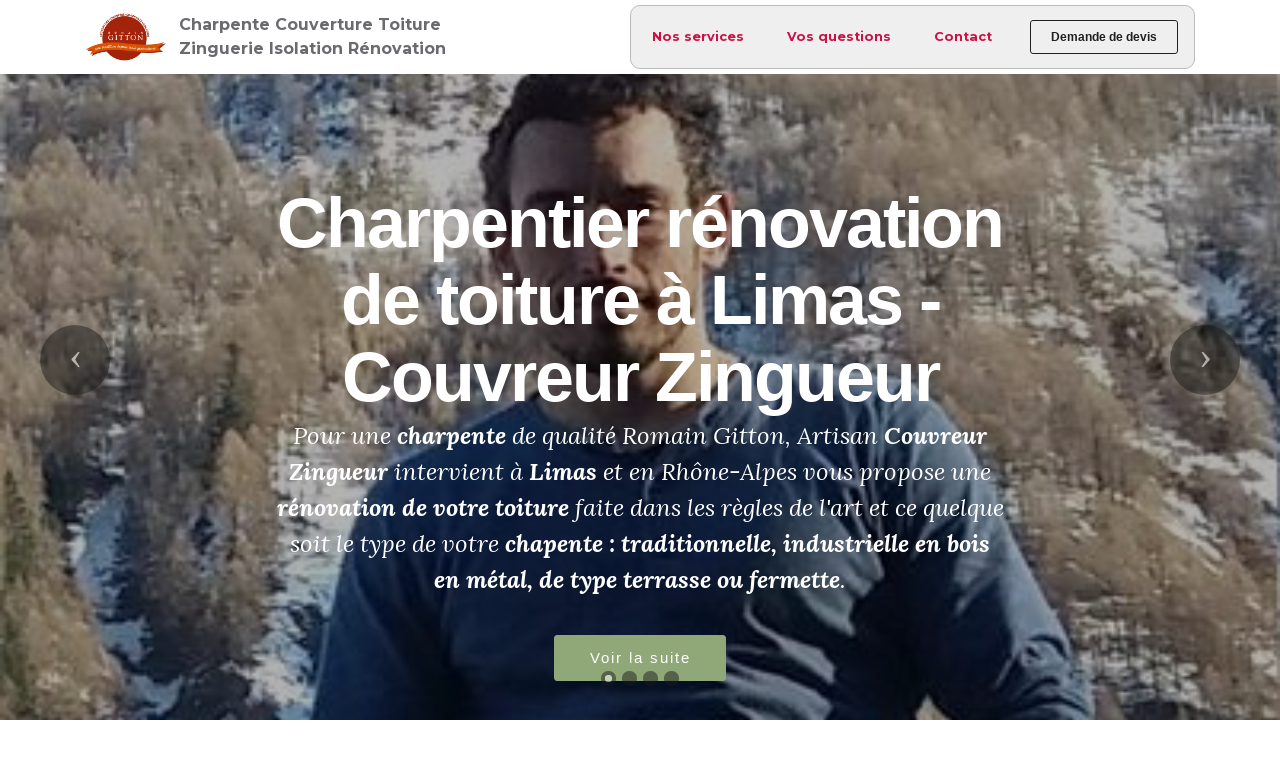

--- FILE ---
content_type: text/html; charset=UTF-8
request_url: https://gitton-couverture.fr/charpentier-a-limas-69400.php
body_size: 12821
content:
<!DOCTYPE html>
<html lang="fr-FR">
<head>
<link rel="dns-prefetch" href="https://www.google-analytics.com"/>	
<link rel="dns-prefetch" href="https://gitton-couverture.fr"/>	
<link rel="dns-prefetch" href="http://schema.org/"/>	
<link rel="preconnect" href="https://www.google-analytics.com" crossorigin="anonymous"/>	
<link rel="preconnect" href="https://gitton-couverture.fr" crossorigin="anonymous"/>	
<link rel="preconnect" href="http://schema.org/" crossorigin="anonymous"/>  
<script type="application/ld+json">
{ "@context": "http://schema.org",
  "@type": "Organization",
  "name": "gitton-couverture",
  "url": "https://gitton-couverture.fr/index.php",
  "logo": "https://gitton-couverture.fr/images/logo.png",
  "sameAs": [ 
	"https://www.facebook.com/romain.gitton.5?ref=br_rs",
	"http://lyon-charpente-couverture.fr/" ]
}
</script>
<script type='application/ld+json'> 
{
  "@context": "http://www.schema.org",
  "@type": "HomeAndConstructionBusiness",
  "name": "Romain GITTON Charpentier Artisan Couvreur-Zingueur Limas",
  "url": "https://gitton-couverture.fr/index.php",
  "logo": "https://gitton-couverture.fr/images/logo.png",
  "image": "https://gitton-couverture.fr/images/couverture.jpg",
  "description": "Faites confiance à un professionnel pour la rénovation de votre toiture à Limas. Appelez Romain GITTON Charpentier Artisan Couvreur-Zingueur . Devis gratuit.",
  "address": {
    "@type": "PostalAddress",
    "streetAddress": " ",
    "addressLocality": "Limas",
    "addressRegion": "RHONE",
    "postalCode": "69400",
    "addressCountry": "France"
  },
  "geo": {
    "@type": "GeoCoordinates",
    "latitude": "45.974445",
    "longitude": "4.708056"
  },
  "openingHours": "Mo, Tu, We, Th, Fr 08:00-18:30",
  "contactPoint": {
    "@type": "ContactPoint",
    "telephone": "+33689520654",
    "contactType": "customer support"
  }
}
 </script>
  <meta charset="UTF-8">
  <meta http-equiv="X-UA-Compatible" content="IE=edge">
  <meta name="viewport" content="width=device-width, initial-scale=1">
  <link rel="shortcut icon" href="https://gitton-couverture.fr/assets/images/favicon.png" type="image/x-icon">  
  <title>Charpentier - Limas - Rénovation Toiture - Couvreur Zingueur</title>
  <meta name="description" content="Faites confiance à un Charpentier professionnel pour la rénovation de votre toiture à Limas. Appelez Romain GITTON Couvreur-Zingueur. Devis gratuit."/>
  <meta property="st:section" content="Faites confiance à un Charpentier professionnel pour la rénovation de votre toiture à Limas. Appelez Romain GITTON Couvreur-Zingueur. Devis gratuit."/>
  <meta property="og:site_name" content="gitton-couverture.fr/" />
  <meta property="og:title" content="Charpentier - Limas - Rénovation Toiture - Couvreur Zingueur" />
  <meta property="og:type" content="website" />
  <meta property="og:url" content="https://gitton-couverture.fr/charpentier-a-limas-69400.php" />
  <meta property="og:image" content="https://gitton-couverture.fr/images/couverture.jpg" />
  <meta property="og:description" content="Faites confiance à un Charpentier professionnel pour la rénovation de votre toiture à Limas. Appelez Romain GITTON Couvreur-Zingueur. Devis gratuit." />
  <meta name="twitter:card" content="summary_large_image"/>
  <meta name="twitter:title" content="Charpentier Rénovation Toiture - Limas - Couvreur Zingueur" />
  <meta name="twitter:description" content="Faites confiance à un Charpentier professionnel pour la rénovation de votre toiture à Limas. Appelez Romain GITTON Couvreur-Zingueur. Devis gratuit." />
<link rel="canonical" href="https://gitton-couverture.fr/charpentier-a-limas-69400.php"/>
	<meta name="geo.placename" content="Limas" />
	<meta name="geo.position" content="45.974445;4.708056" />
	<meta name="geo.region" content="FR" />
	<meta name="ICBM" content="45.974445;4.708056" />
<link rel="publisher" href="http://lyon-charpente-couverture.fr" title="Gitton Romain" />
<link rel="stylesheet" href="https://fonts.googleapis.com/css?family=Lora:400,700,400italic,700italic&amp;subset=latin">
<link rel="stylesheet" href="https://fonts.googleapis.com/css?family=Montserrat:400,700">
<link rel="stylesheet" href="https://fonts.googleapis.com/css?family=Raleway:100,100i,200,200i,300,300i,400,400i,500,500i,600,600i,700,700i,800,800i,900,900i">
<link rel="stylesheet" href="https://gitton-couverture.fr/assets/et-line-font-plugin/style.css">
<link rel="stylesheet" href="https://gitton-couverture.fr/assets/bootstrap-material-design-font/css/material.css">
<link rel="stylesheet" href="https://gitton-couverture.fr/assets/tether/tether.min.css">
<link rel="stylesheet" href="https://gitton-couverture.fr/assets/bootstrap/css/bootstrap.min.css">
<link rel="stylesheet" href="https://gitton-couverture.fr/assets/animate.css/animate.min.css">
<link rel="stylesheet" href="https://gitton-couverture.fr/assets/dropdown/css/style.css">
<link rel="stylesheet" href="https://netdna.bootstrapcdn.com/font-awesome/4.0.3/css/font-awesome.css">
<link rel="stylesheet" href="https://gitton-couverture.fr/assets/theme/css/style.css">
<link rel="stylesheet" href="https://gitton-couverture.fr/assets/mobirise/css/mbr-additional.css" type="text/css"> 
<link rel="stylesheet" href="https://gitton-couverture.fr/form-jp/css/style-form.css">
<link rel="apple-touch-icon-precomposed" href="https://gitton-couverture.fr/form-jp/images/touch-icon-iphone.png" /></head>
<body>
<section id="menu-0">
<div id="menu-00"></div>
<nav class="navbar navbar-dropdown navbar-fixed-top">
        <div class="container">
            <div class="mbr-table">
                <div class="mbr-table-cell">
                    <div class="navbar-brand">
                        <a href="#debut" class="navbar-logo"><img src="https://gitton-couverture.fr/assets/images/logo.png" alt="Limas isolation charpente" title="Rénovation charpente à Limas"></a>
                        <a class="navbar-caption text-danger" href="#debut">Charpente Couverture Toiture <br>Zinguerie Isolation Rénovation</a>
                    </div>
                </div>
                <div class="mbr-table-cell">
                    <button class="navbar-toggler pull-xs-right hidden-md-up" type="button" data-toggle="collapse" data-target="#exCollapsingNavbar">
						<span class="hamburger-icon">☰</span>
						
                    </button>
					
                    <ul class="nav-dropdown collapse pull-xs-right nav navbar-nav navbar-toggleable-sm" id="exCollapsingNavbar">
						<li class="nav-item dropdown open">
							<a class="nav-link link infobulle-test" href="#features3-b" data-animation="false"  data-html="true" data-toggle="tooltip" data-placement="right" title="Services Couverture Toiture Charpente Zinguerie à Limas" >Nos services</a>
						</li>
						<li class="nav-item dropdown open">
						<a class="nav-link link infobulle-test" href="#header3-i"  data-animation="false"  data-html="true" data-toggle="tooltip" data-placement="right" title="Les questions qui reviennent fréquemment ex: materiau Couverture Toiture...">Vos questions</a>
						</li>
						<li class="nav-item dropdown open">
						<a class="nav-link link infobulle-test" href="#envoyermail2"  data-animation="false"  data-html="true" data-toggle="tooltip" data-placement="right" title="Une demande de contact pour votre Charpente  à Limas">Contact</a>
						</li>
						<li class="nav-item nav-btn">
						<a class="nav-link btn btn-black btn-black-outline" href="#content2-j">Demande de devis</a>
						</li>
					</ul>
                    <button hidden="" class="navbar-toggler navbar-close" type="button" data-toggle="collapse" data-target="#exCollapsingNavbar">
                        <span class="close-icon">X</span>
                    </button>
                </div>
            </div>
        </div>
    </nav>
</section><div id="debut"></div>
<section id="slider-a" class="mbr-slider mbr-section mbr-section__container carousel slide mbr-section-nopadding mbr-after-navbar" data-ride="carousel" data-keyboard="false" data-wrap="true" data-pause="false" data-interval="5000" >   
	<div>
        <div>
            <div>
                <ol class="carousel-indicators">
                    <li data-app-prevent-settings="" data-target="#slider-a" data-slide-to="0" class="active"></li><li data-app-prevent-settings="" data-target="#slider-a" data-slide-to="1"></li><li data-app-prevent-settings="" data-target="#slider-a" class="" data-slide-to="2"></li><li data-app-prevent-settings="" data-target="#slider-a" data-slide-to="3"></li>
                </ol>
                <div class="carousel-inner" role="listbox">
                    <div class="mbr-section mbr-section-hero carousel-item dark center mbr-section-full active" style="background-image: url(assets/images/Romain-Gitton-compagnon-couvreur-zingueur.jpg);">
                        <div class="mbr-table-cell">
                            <div class="mbr-overlay" style="opacity: 0.3; background-color: rgb(0, 0, 0);"></div>
                            <div class="container-slide container">
                                
                                <div class="row">
                                    <div class="col-md-8 col-md-offset-2 text-xs-center">
                                        <h1 class="mbr-section-title display-1"><br><br>Charpentier rénovation de toiture à Limas - Couvreur Zingueur</h1>
                                        <p class="mbr-section-lead lead">Pour une <strong>charpente</strong> de qualité Romain Gitton, <span>Artisan</span> <strong>Couvreur Zingueur</strong> intervient à <strong>Limas</strong> et en <span>Rhône</span>-Alpes vous propose une <strong>rénovation de votre toiture</strong> faite dans les règles de l'art et ce quelque soit le type de votre <strong>chapente : traditionnelle, industrielle en bois en métal, de type terrasse ou fermette</strong>.</p>

                                        <div class="mbr-section-btn"><a class="btn btn-lg btn-success" href="#features3-b">Voir la suite</a> </div>
                                    </div>
                                </div>
                            </div>
                        </div>
                    </div><div class="mbr-section mbr-section-hero carousel-item dark center mbr-section-full" data-bg-video-slide="false" style="background-image: url(assets/images/charpente-couverture-tuile.jpg);">
                        <div class="mbr-table-cell">
                            <div class="mbr-overlay" style="opacity: 0.3; background-color: rgb(0, 0, 0);"></div>
                            <div class="container-slide container">
                                
                                <div class="row">
                                    <div class="col-md-8 col-md-offset-2 text-xs-center">
                                        <h2 class="mbr-section-title display-1"><br><br><br>Des <span>travaux de rénovation de toiture</span> à Limas <br>par un Charpentier professionnel de la <span>Couverture</span>&nbsp;</h2>
	
                                        <p class="mbr-section-lead lead">Romain Gitton <strong>Charpentier</strong> <strong>Couvreur-Zingueur</strong> est un professionnel confirmé, il vous assure un travail de qualité dans la <strong>construction</strong> ou la <strong>rénovation</strong> de votre <strong>toiture</strong> à <strong>Limas</strong>.</p>

                                        <div class="mbr-section-btn"><a class="btn btn-lg btn-success" href="#features3-b">Voir la suite</a> </div>
                                    </div>
                                </div>
                            </div>
                        </div>
                    </div>

					<div class="mbr-section mbr-section-hero carousel-item dark center mbr-section-full" data-bg-video-slide="false" style="background-image: url(assets/images/charpente-zinguerie.jpg);">
                        <div class="mbr-table-cell">
                            <div class="mbr-overlay"></div>
                            <div class="container-slide container">
                                
                                <div class="row">
                                    <div class="col-md-8 col-md-offset-3 text-xs-right">
                                        <h2 class="mbr-section-title display-1"><br><br>Des travaux de charpente <br>de zinguerie<br> Limas</h2>
                                        <p class="mbr-section-lead lead">Une équipe compétente, motivée avec le sens du travail bien fait pour tout vos <strong>travaux de charpente, de zinguerie</strong> à <strong>Limas</strong>.</p>

                                        <div class="mbr-section-btn"><a class="btn btn-lg btn-info" href="#features3-b">Voir la suite</a> </div>
                                    </div>
                                </div>
                            </div>
                        </div>
                    </div>
                </div>

                <a data-app-prevent-settings="" class="left carousel-control" role="button" data-slide="prev" href="#slider-a">
                    <span class="icon-prev" aria-hidden="true"></span>
                    <span class="sr-only">Précedent</span>
                </a>
                <a data-app-prevent-settings="" class="right carousel-control" role="button" data-slide="next" href="#slider-a">
                    <span class="icon-next" aria-hidden="true"></span>
                    <span class="sr-only">Suivant</span>
                </a>
            </div>
        </div>
    </div>
</section>
<section class="mbr-cards mbr-section mbr-section-nopadding" id="features3-b" style="background-color: rgb(255, 255, 255);">  
    <div class="mbr-cards-row row">
        <div class="mbr-cards-col col-xs-12 col-lg-3" style="padding-top: 80px; padding-bottom: 80px;">
            <div class="container">
              <div class="card cart-block">
                  <div class="card-img"><img src="https://gitton-couverture.fr/assets/images/Chapentier-Lyon-Bron.jpg" class="card-img-top" alt="couvreur zingueur charpentier à Limas" title="Charpentier Couvreur Zingueur - Les 3 générations" ></div>
                  <div class="card-block">
                    <h3 class="card-title">Romain Gitton Charpentier Couvreur Zingueur</h3>
                    <h4 class="card-subtitle">L'entreprise</h4>
                    <p class="card-text">Un engagement et une expertise reconnues dans les travaux de couverture, toiture, charpente, zinguerie et isolation depuis 3 générations.</p>
Le chef d'entreprise actuel <strong>Romain GITTON</strong> a été formé comme <span>Artisan Couvreur-Zingueur</span> chez les <strong>Compagnons du devoir à Lyon</strong>.
<p class="card-text">
Vous pouvez nous joindre depuis votre téléphone tout de suite en cliquant ici :<br>
	<a href="tel:+33689520654" title="Appel entreprise Romain Gitton">
	<img src="https://gitton-couverture.fr/assets/images/couvreur-zingeur-charpentier.png" class="card-img-top" alt="couvreur zingueur charpentier à Limas" title="Appeler Romain GITTON Charpentier pour une intervention à Limas">
	</a>
</p>
<p><br/>Ou nous envoyer votre demande par mail</p>
<div class="card-btn"><a href="#content2-j" title="Demandez un devis pour une intervention à Limas"  class="btn btn-primary">Demandez un devis</a></div>
                   </div>
                </div>
            </div>
        </div>
        <div class="mbr-cards-col col-xs-12 col-lg-3" style="padding-top: 80px; padding-bottom: 80px;">
            <div class="container">
                <div class="card cart-block">
                    <div class="card-img"><img src="https://gitton-couverture.fr/assets/images/couverture-toiture-Lyon-Bron.jpg" class="card-img-top" title="Travaux de couverture toiture à Limas" alt="Limas Travaux de couverture toiture"></div>
                    <div class="card-block">
                        <h3 class="card-title">Couverture - toiture</h3>
                        <h4 class="card-subtitle">Gitton Romain vous assure un travail de <span>couverture</span> de qualité</h4>
                        <p class="card-text">Votre toiture est exposée aux intempéries et aux rayons du soleil de façon plus ou moins importante en fonction de votre situation géographique.
						<br><strong>Imperméabilité, résistance et durabilité</strong> sont les qualités d’une bonne toiture : des points sur lesquels nous nous efforçons d'être irréprochables. 
						<br>La longévité de votre toiture dépend aussi de son entretien. 
						<br>Pour assurer à votre couverture une résistance durable, notre entreprise se charge de la <strong>rénovation et de l'entretien de votre toiture</strong>. Nous vous conseillerons aussi pour le choix des matériaux.
						</p>
                        <div class="card-btn"><a href="#content2-j" title="Demandez un devis pour une intervention à Limas"  class="btn btn-primary">Demandez un devis</a></div>
                    </div>
                </div>
            </div>
        </div>
        <div class="mbr-cards-col col-xs-12 col-lg-3" style="padding-top: 80px; padding-bottom: 80px;">
            <div class="container">
                <div class="card cart-block">
                    <div class="card-img"><img src="https://gitton-couverture.fr/assets/images/zinguerie-Lyon-Bron.jpg" class="card-img-top" title="Travaux de zinguerie" alt="LimasTravaux de zinguerie"></div>
                    <div class="card-block">
                        <h3 class="card-title">Travaux de Zinguerie</h3>
                        <h4 class="card-subtitle">Romain Gitton à votre service pour tous vos travaux de zinguerie sur votre toiture à Limas</h4>
                        <p class="card-text">Que vous souhaitiez <strong>réaliser une toiture complète</strong> ou simplement <strong>refaire ou rénover vos gouttières</strong> en zinc, nous sommes à votre service pour vous conseiller et réaliser tous vos travaux de toiture. Le zinc protège efficacement votre toiture des conditions atmosphériques et pourra ainsi imperméabiliser votre toit. Esthétique et isolant, le zinc a de nombreux avantages : sobre, inoxydable, malléable, durable (100%recyclable).
Il s'adapte également à de nombreuses surfaces. Gouttières, tuyaux de descentes, entourage de velux et de cheminée, habillage de bandeaux...
						</p>
                        <div class="card-btn"><a href="#content2-j" title="Demandez un devis pour intervention à  Limas"  class="btn btn-primary">Demander un devis</a></div>
                    </div>
                </div>
            </div>
        </div>
        <div class="mbr-cards-col col-xs-12 col-lg-3" style="padding-top: 80px; padding-bottom: 80px;">
            <div class="container">
                <div class="card cart-block">
                    <div class="card-img"><img src="https://gitton-couverture.fr/assets/images/charpente-Lyon-Bron.jpg" title="Rénovation de charpente" alt="Lyon Rénovation de charpente" class="card-img-top"></div>
                    <div class="card-block">
                        <h3 class="card-title">Rénovation de Charpente à Limas</h3>
                        <h4 class="card-subtitle">Charpentier &#171;Plus qu'un travail une passion !&#187; c'est la devise de Romain GITTON</h4>
                        <p class="card-text">La structure d'une charpente est essentielle pour sa <strong>stabilité et sa durabilité de votre toiture</strong>. Romain GITTON vous guidera dans votre choix de la forme et des matériaux à utiliser  à Limas.
						<br>Une charpente est un assemblage de pièces de bois, servant à soutenir ou couvrir des constructions et faisant partie de la toiture. On désigne souvent par charpente l'ossature de poteaux et poutres qui reprend le poids de la couverture ainsi que les charges verticales (c'est-à-dire les forces verticales s'exerçant sur la charpente) telles que les surcharges climatiques (neige). 
						</p>
                        <div class="card-btn"><a href="#content2-j" title="Demandez un devis pour intervention à  Limas"  class="btn btn-primary">Demandez un devis</a></div>
                    </div>
                </div>
            </div>
        </div>
        
        
    </div>
</section>
<div id="content2-j"></div>
<section class="mbr-section article mbr-section__container"  style="background-color: rgb(255, 255, 255); padding-top: 20px; padding-bottom: 20px;">
    <div class="container">
<!-- debut formulaire -->
<div class ="jpwrap3">
	<div style="padding-bottom:2px" class="container">
		  <div class="row">
			  <div class="col-md-12">
				<h3><span>Travaux charpente </span><span>toiture</span> <span>couverture</span> <span>zinguerie</span></h3>
				<br>
				<p>
					Pour demander une intervention urgente à Limas par Téléphone cliquez ici :<br>
					<a href="tel:+33689520654" title="Appel entreprise Romain Gitton">
					<img src="https://gitton-couverture.fr/assets/images/couvreur-zingeur-charpentier.png" class="card-img-top" alt="couvreur zingueur charpentier à Limas" title="Romain GITTON Charpentier 06 89 52 06 54">
					</a>
				</p>
				<p class="mbr-section-subtitle">ou demande de devis ou d'informations en remplissant le formulaire</p>
			  </div>
		  </div>
	</div>
	<form action="https://gitton-couverture.fr/sendjp.php" method="post" id="floraforms">
	<fieldset>
			<legend><span class="obligatoire" style="color:red;"><em> Les champs marqués d'un * sont obligatoires.</em></span></legend>
				<div class="row">
					
					<div class="col-xs-12 col-md-6">
						<div class="form-group">
							<label  for="message">Civilité *:</label>
							<label class="labelradio"><input name="civilite" id="civilite" type="radio" value="Mr" checked/>Mr.</label>
							<label class="labelradio"><input name="civilite"  type="radio" value="Mme"/>Mme.</label>
						</div>						
					</div>
					<div class="col-md-6"></div>
					</div>	
				<div class="row">
					<div class="col-md-6">
					 <div class="form-group">
						<label for="nom">Nom*</label>
						<br>
						<input type="text" name="nom" value="" class="form-control" id="nom" size="20" required placeholder="Indiquez votre nom" >
						<br>
					</div>
					</div>
					 <div class="col-md-6">
					  <div class="form-group">
						<label for="prenom"><span >Prénom</span></label>
						<br>
						<input type="text" name="prenom" value="" class="form-control" id="prenom" size="20" placeholder="Indiquez votre prénom" >
						<br>
					</div>
					</div>
				</div><!-- end .row section -->
				<div class="row">
					<div class="col-md-6">
						<label for="email"><span >E-mail*</span></label>
						<br>
						<input type="email" name="email" value="" class="form-control" id="email" required placeholder="nom@exemple.com" >
						<br>
					</div>
					<div class="col-md-6">
						<label for="telef"><span >Téléphone</span></label>
						<br>
						<input type="text" name="telef" value="" class="form-control" id="telef" placeholder="Votre téphone fixe ou mobile" >
						<br>
					</div>
				</div><!-- end .row section -->  
				<div  class="special">
					<div class="row">
						<div class="col-md-6">
							<label for="rue"><span >Rue</span></label>
							<br>
							<input type="text" name="rue" value="" class="form-control" id="rue" size="30" >
							<br>
						</div>
						<div class="col-md-6">
								<div  class="special">
								<label for="last">test spammer</label>
								<input type="text" name="last" value="" class="form-control" id="last" />
								</div>
						</div>
					</div><!-- end .row section --> 
				</div>
				 <div class="row">
					<div class="col-md-3">
						<label for="cp_courrier"><span >Code Postal*</span></label>
						<br>
						<input type="text" name="cp_courrier" value="" class="form-control" id="cp_courrier" required placeholder="Code postal" maxlength="5" size="5" >
						<br>
					</div>		
					<div class="col-md-9">				
						<label for="cssville"><span >Ville</span></label>
						<br>
						<input type="text" name="ville" value="" class="form-control" id="cssville" size="30" >
						<br>
					<p></p>
					</div>
				</div><!-- end .form-group section -->
				<div class="row">
					<div class="col-md-12">						   
						<label for="souhait"><span >Vos souhaits*</span></label><br/>
						<div>
							<span class="obligatoire" style="color:red;"><em>Pour nous permettre de répondre de la manière la plus précise à vos désirs.</em></span>
						</div>
						<textarea name="souhait" class="form-control" id="souhait" rows="4" cols="30" required ></textarea>
					</div>
			   </div><!-- end .form-group section -->
				<div class="form-group">
					<div class="special">
								<label for="newsletter" class="labelcheck">
								<input name="newsletter" id="newsletter" type="checkbox" value="newsletter"/> Je souhaite m'inscrire à la Newsletter.</label>
					</div>
				</div><!-- end .form-group section -->
			<!--<div class="frm-footer">--> 
			<div class="row">
				<div id="alertjp"></div>
			</div>
			<div class="row">
				<div class="col-md-4"></div>	
				<div class="col-md-4">		
						 <button name="inscription" type="submit" class='btn btn-primary1'>Envoyer</button>
				</div>
				<div class="col-md-4"></div>	
			</div>
			<!--</div>  end .frm-footer section -->
		
			<!-- </div>  fin  frm-body -->
		
	<!--	</div> fin  flora-container wrap3 -->
	</fieldset>
  </form>
</div>	
<!-- fin formulaire -->		
    </div>
</section><section class="mbr-section mbr-section__container article" id="header3-i" style="background-color: rgb(255, 255, 255); padding-top: 20px; padding-bottom: 20px;">
    <div class="container">
        <div class="row">
                <h3 class="mbr-section-title display-2">Foire aux questions</h3>
                <small class="mbr-section-subtitle">Vous recherchez une information ? Les questions les plus fréquemment posées sont recensées dans notre FAQ.
				<br/>Consultez le thème qui vous intéresse, un lien « <a href = #nouscontacter>Nous contacter</a> » situé en bas à droite de la page vous permettra également de nous écrire si vous n'avez pas trouvé la réponse à votre question. </small>
        </div>
		 <div class="row">		        
                    <div class="question mbr-section-lead lead" id="q1" onclick="FAQs(this)">
					<span class="devel" id="s1">&#9658;</span>
					Quelle est la durée de vie d'une charpente ?
					</div>
					<div class="reponse" id="r1"> 
						C'est une question qui revient souvent.
							<br/>Une charpente de qualité peut durer plus de 100 ans. Et la durée de vie d’un bois protégé de l’humidité est quasi illimitée ! 
							<br/>Quel que soit son âge, la charpente nécessite un entretien régulier notemment pour lutter contre les ennemis du bois que sont principalement les insectes à larves xylophages 			
				   </div>
          </div> 
		<div class="row">
				
                    <div class="question mbr-section-lead lead" id="q2" onclick="FAQs(this)">
					<span class="devel" id="s2">&#9658;</span>
					Quels sont les différents matériaux de couverture ?
					</div>
			
                  <div class="reponse" id="r2">			  
Autrefois on utilisait beaucoup les matériaux de proximité : végétaux, pierre, lauze, ardoise, bardeaux de bois en melèze ... 
<br>Aujourd'hui, les produits les plus utilisés pour la couverture de maisons individuelles sont les tuiles en terre cuite mécaniques, tuiles plates, tuiles romaines, ardoises, zinc, bacs acier...
<br>Tout dépend aussi des contraintes environnementales à <strong>Limas</strong>.
				 </div>
        </div>
		<div class="row">
				
                    <div class="question mbr-section-lead lead" id="q3" onclick="FAQs(this)">
					<span class="devel" id="s3">&#9658;</span>
					Peut-on choisir librement le matériau de sa toiture ?
					</div>			
                  <div class="reponse" id="r3">				  
Pas vraiment, vous avez des choix réduits. 
<br>En effet, vous devez suivre les règles d’urbanisme à <strong>Limas</strong> et prendre en compte l'environnement du paysage.
<br>Pour se faire Romain Gitton vous apporte toute son expérience et vous conseille en général en vous proposant plusieurs options et vous indiquent pour chacunes d'elles les avantages et les inconvénients.  
				 </div>
        </div>
		<div class="row">				
                    <div class="question mbr-section-lead lead" id="q4" onclick="FAQs(this)">
					<span class="devel" id="s4">&#9658;</span>
					Réparer ou refaire sa toiture ?
					</div>			
                  <div class="reponse" id="r4">			  
La réparation ou la refonte complète de la toiture, c'est le dilemme.
Souvent une simple petite fuite peut cacher un état délabré d'une charpente.
Seul un contrôle des éléments constitutifs de la toiture permet de mesurer l'intervention à faire.
Romain Gitton par son expérience sera là pour vous éclairer dans votre décision s'il faut envisager :
<br/> - une simple réparation,
<br/> - une réfection complète de la toiture.
<br/>
Dans le cas d'une réfection complète de la couverture, Romain Gitton vous proposera :
<br/> - les points à vérifier avant tout changement
<br/> - comment ne pas modifier l'esthétique du toit ?
<br/> - avec quel type de matériau à utiliser à <strong>Limas</strong>: tuile, ardoise...
<br/>et vous conseillera les meilleurs solutions pour vos travaux de toiture afin de vous éviter toute erreur.
				 </div>
        </div>
		<div class="row">
				
                    <div class="question mbr-section-lead lead" id="q5" onclick="FAQs(this)">
					<span class="devel" id="s5">&#9658;</span>
					Quel isolant choisir ?
					</div>			
                  <div class="reponse" id="r5">			  
La société Romain Gitton attache beaucoup d’importance à identifier les besoins de ses clients pour les orienter vers l’isolant qui leurs correspond.
<br>Nous aborderons avec vous les questions suivantes pour orienter notre solution technique :
<br/> - Souhaitez-vous vous isoler du chaud et/ou du froid ?
<br/> - De quel espace disposons-nous pour isoler ?
<br/> - Dans quel état est la toiture ?
<br/> - Souhaitez-vous isoler par l’intérieur ou l’extérieur ?
<br/> - Quelle résistance thermique devons-nous atteindre ?
<br/> - De quoi est constitué le mur actuel ?
<br/> - L’installation électrique est-elle sécurisée ?
<br/> - Existe t-il des points chauds (cheminées, sortie chaudière…)
<br/>  ...
				 </div>
        </div>		  
		<div class="row">
				
                    <div class="question mbr-section-lead lead" id="q6" onclick="FAQs(this)">
					<span class="devel" id="s6">&#9658;</span>
					Que couvre la garantie décennale ?
					</div>			
                  <div class="reponse" id="r6">				  
Comme tout professionnel, Romain Gitton vous remettra à l'ouverture du chantier, un justificatif du contrat d'assurance en responsabilité civile décennale qu'il a souscrit pour couvrir la garantie décennale.
<br>
La garantie décennale pour la construction ou la rénovation d'une toiture prend en charge les dommages matériels et corporels résultant de vices cachés lors de la réception des travaux. 
<br>
Notamment lorsque :
<br/> - l’ouvrage manque de solidité et/ou d'étanchéité,
<br/> - le logement devient inhabitable à cause de l'ouvrage.
				 </div>
        </div>		  
	</div>
</section>


<div id="envoyermail"></div>
<section class="mbr-footer mbr-section mbr-section-md-padding" id="contacts5-g" style="background-color: rgb(239, 239, 239); padding-top: 90px; padding-bottom: 90px;">

    <div class="row">
    
			<div class="mbr-company col-xs-12 col-md-6 col-lg-3">

                <div itemscope itemtype="http://schema.org/LocalBusiness"  class="mbr-company card">
                    <div><img itemprop="image" src="https://gitton-couverture.fr/assets/images/logo.png" class="card-img-top" alt="Lyon couvreur zingueur charpentier" title="Artisant couvreur zingueur charpentier"/></div>
                    <div class="card-block">
                        <p class="card-text"><strong>Siege social</strong>
							
							<br/>
<span itemprop="name"><strong>Romain Gitton</strong> <strong>Couvreur Zingueur Lyon</strong></span>
							<br/>
							<br/>
<span itemprop="address" itemscope itemtype="http://schema.org/PostalAddress">
<span itemprop="streetAddress" >88 rue Pagère</span>
							<br/>
<span itemprop="postalCode" >69500</span> 
<span itemprop="addressLocality" >BRON</span> - 
<span itemprop="addressRegion" >Rhône</span>
							<br/>
<span itemprop="addressCountry" >FRANCE</span>
							</span><br/>Téléphone: 
<span itemprop="telephone" >06 89 52 06 54</span>
							<br/>Fax: 09 72 46 88 26<br/>
						</p>
						<p><span class="list-group-text">SIREN : 538 543 794</span></p>
						
                    </div>

                </div>

            </div>
            <div class="mbr-footer-content col-xs-12 col-md-6 col-lg-3">
                <h4>Retrouvez-nous</h4>
                <ul>
				       
				
				<li><a class="text-danger" target=_blank href="http://www.pagesjaunes.fr/pros/53982439?idContext=-8087659#onglet-infos"><img src="https://gitton-couverture.fr/assets/images/pages_jaunes.png" class="card-img-top" alt="Romain GITTON sur les pages jaunes - charpente couverture toiture zinguerie Romain Gitton" title="Romain GITTON charpente couverture toiture zinguerie sur les pages jaunes"></a>.</li>

				<li><a class="text-danger" target=_blank href="http://lyon-charpente-couverture.fr/"><img src="https://gitton-couverture.fr/assets/images/rss-Google+.gif" class="card-img-top" alt="Romain GITTON sur Google+ - charpente couverture toiture zinguerie" title="Romain GITTON charpente couverture toiture zinguerie sur Google+">
				Google+</a>.</li>
				<li><a class="text-danger" target=_blank href="https://www.facebook.com/romain.gitton.5?ref=br_rs"><img src="https://gitton-couverture.fr/assets/images/rss-facebook.gif" class="card-img-top" alt="Limas charpente couverture toiture zinguerie" title="Romain Gitton artisan couvreur-zingueur sur Facebook">
				Facebook</a>.</li>
				<li><a class="text-danger" target=_blank href="http://www.e-pro-construction.fr/rhone/realisation-de-couvertures-par-elements/romain-gitton_f3860657"><img src="https://gitton-couverture.fr/assets/images/e-pro-construction.png" class="card-img-top" alt="charpente couverture toiture zinguerie" title="Renovation couverture toiture zinguerie sur e-pro-construction.fr">
				e-pro-construction</a>.</li>
				</ul>
            </div>
            <div class="mbr-footer-content col-xs-12 col-md-6 col-lg-3" id="nouscontacter" >
                <p><strong>Contacts</strong><br>Email: contact[at]gitton-couverture.fr<br>Téléphone: 06 89 52 06 54<br>Fax: 09 72 46 88 26<br>
					<br>
					<br><strong>Entreprise secondaire</strong>
					<br>chemin du Cinquin 
					<br>38440 ARTAS
					<br>FRANCE
				</p>
				<p class="card-text">
				<br>Vous pouvez nous joindre au téléphone tout de suite en cliquant ici :<br>
					
					<a href="tel:+33689520654" title="Appel entreprise Romain Gitton pour intervention à Limas">
					<img src="https://gitton-couverture.fr/assets/images/couvreur-zingeur-charpentier.png" class="card-img-top" alt="couvreur zingueur charpentier" title="Romain GITTON Charpentier 06 89 52 06 54">
					</a>
					
				</p>
            </div>
      <!--      <div class="col-xs-12 col-md-6 col-lg-3" data-form-type="formoid">-->
	  
			<div class="col-xs-12 col-md-6 col-lg-3">
			<div id="envoyermail2"></div>
                <div data-form-alert="true">
                    <div id="messageok" hidden="" data-form-alert-success="true">Merci pour votre message</div>
                </div>
			<p><strong>Nous contacter</strong><p>
			<div id="curseur" class="infobulle"></div>
			<div class="form-group"></div>
		 <div id="form_contact">
		 <div class="form-group"><span id="msg_all"></span></div>
		<!--   	<form id="monForm" action="sendjp-message.php" method="post" >-->
				<form action="https://gitton-couverture.fr/sendjp-message.php" autocomplete="off" id="contact2" method="POST">
				<div class="form-group">
					<label for="nom2" class="form-control-label">Nom<span class="form-asterisk">*</span>
<a href="#" class="infobulle-test" data-animation="false"  data-html="true" data-toggle="tooltip" data-placement="right" title="Nom obligatoire de 2 à 25 caractères"><img src="https://gitton-couverture.fr/form-jp/images/INFO16X16.png" title="Lyon couvreur zingueur chapentier" alt="Lyon couvreur zingueur chapentier"></a>					
					</label>
					<input class="form-control input-sm input-inverse" name="nom2" id="nom2" type="text"/>
					<div class="form-group"><span id="msg_nom" ></span></div>
				</div>
				<div class="form-group">
					<label for="sujet" class="form-control-label">Téléphone<span class="form-asterisk">*</span>
<a href="#" class="infobulle-test" data-animation="false"  data-html="true" data-toggle="tooltip" data-placement="bottom" title="<i>format accepté : <br>01 02 03 04 05 <br>ou<br>0102030405"><img src="https://gitton-couverture.fr/form-jp/images/INFO16X16.png" title="Lyon Couvreur-Zingueur" alt="Lyon couvreur zingueur"></a>						
					</label>
					<input name="sujet" id="sujet" class="form-control input-sm input-inverse"  type="text" pattern="^0[1-68]([-. ]?[0-9]{2}){4}$" placeholder="ex : 01 23 45 67 89"/>
					<div class="form-group"><span id="msg_sujet"></span></div>
				</div>
					<div class="form-group">
                        <label class="form-control-label" for="email2">Email<span class="form-asterisk">*</span>
<a href="#" class="infobulle-test" data-animation="false"  data-html="true" data-toggle="tooltip" data-placement="right" title="L'adresse email est obligatoire"><img src="https://gitton-couverture.fr/form-jp/images/INFO16X16.png" title="Lyon Charpentier Couvreur Zingueur" alt="Lyon Charpentier Couvreur Zingueur"></a>                      
						</label>
						<input class="form-control input-sm input-inverse" name="email2" id="email2" type="email"  placeholder="nom@exemple.com"/>
                    	<div class="form-group"><span id="msg_email"></span></div>
					</div>
		            <div class="form-group">
								<div class="special">
								<label for="last1">test spammer</label>
								<input type="text" name="last1" value="" class="form-control" id="last1" />
								</div>
					</div>

                    <div class="form-group">
                        <label class="form-control-label" for="message">Message<span class="form-asterisk">*</span>
<a href="#" class="infobulle-test" data-animation="false"  data-html="true" data-toggle="tooltip" data-placement="bottom" title="Merci de nous indiquer votre message le plus précisément possible."><img src="https://gitton-couverture.fr/form-jp/images/INFO16X16.png" title="Lyon couvreur zingueur" alt="Lyon couvreur zingueur"></a>                        
						</label>
						<textarea class="form-control input-sm input-inverse" name="message"  rows="5" id="message" placeholder="Merci de nous indiquer votre message"></textarea>
						<div class="form-group"><span id="msg_message" ></span></div>
					</div>
					<div><button id="attente" type="submit" name="envoyer" class="btn btn-sm btn-info" >ENVOYER</button></div>
					<div class="form-group">
					 <span id="msg_attente"></span>
					</div>
                </form>
		 </div>
		

            </div>
    </div>
					
					<div class="col-xs-12 col-md-6 col-lg-6"></div>
					<div class="col-xs-12 col-md-6 col-lg-6">
						<div><h4><span id="msg_ok">.</span></h4></div>
						<div><h4><span id="msg_er">.</span></h4></div>
					</div>
</section>
<footer class="mbr-small-footer mbr-section mbr-section-nopadding" id="footer1-2" style="background-color: rgb(239, 239, 239); padding-top: 1.75rem; padding-bottom: 1.75rem;">
    <div class="container">
		<div class="row">
	<p class="text-xs-center">Copyright © 2010 -2026  Romain Gitton - <span>Artisan</span> <span>Charpentier</span> - <span>Rhône</span> - <span>France</span></p>	
		</div>

	</div>
</footer>
<section class="mbr-section mbr-section__container article" id="mention" style="background-color: rgb(255, 255, 255); padding-top: 20px; padding-bottom: 20px;">
<div class="container">
<div class="row">
				<h4>Mentions legales</h4>
</div>
<div class="row">
				<h5>Confidentialité - Vie privée et Protection des données personnelles</h5>
</div>
<div class="row">
	<p><strong>Romain GITTON</strong> n'enregistre pas d'informations personnelles permettant l'identification, à l'exception des formulaires que l'utilisateur est libre de remplir. Ces informations ne seront pas utilisées sans votre accord, nous les utiliserons seulement pour vous adresser des courriers, des brochures, des devis ou vous contacter.</p>
</div>
<div class="row">	
	<p>Ce site a fait l'objet d'une déclaration à la CNIL sous le N° 2058317 v 0.</p>
</div>
<div class="row">
	<p>Les informations recueillies sur les sites bénéficient de la protection de la loi &quot;Informatique et Libertés&quot; n° 78-17 du 06 janvier 1978. Elles bénéficient d'un droit d'accès, de rectification, d'opposition à communication et de suppression sur simple demande à :				
	<br/><strong>Romain GITTON</strong>, 88 Rue de la Pagère, 69500 Bron - FRANCE</p>
</div>
<div class="row">
	<p>
	<strong>Romain GITTON</strong> pourra procéder à des analyses statistiques sans que celles-ci soient nominatives et pourra en informer des tiers (organismes d'évaluation de fréquentation) sous une forme résumée et non nominative.
	</p>
</div>
<div class="row">
				<h5>Utilisation de cookies</h5>
</div>
<div class="row">
	<p>La gestion des commandes nécessite l'utilisation de cookies. Des informations non personnelles sont enregistrées par ce système de cookies (fichiers texte utilisés pour reconnaître un utilisateur et ainsi faciliter son utilisation du site). 
	<br/>Ceux-ci n'ont aucune signification en dehors de leur utilisation sur le site gitton-couverture.fr</p>
</div>	
<div class="row">
	<h5>Liens hypertexte</h5>
</div>
<div class="row">
	<p><strong>Romain GITTON</strong> ne contrôle pas les sites en connexion avec le sien, et ne saurait donc être responsable de leur contenu. Les risques liés à l'utilisation de ces sites incombent pleinement à l'utilisateur. Il se conformera à leurs conditions d'utilisation.</p>
</div>
<div class="row">
	<h5>Editeur</h5>
</div>
<div class="row">
<p><strong>Romain GITTON - RCS : 538 543 794</strong></p>	
<p>88 Rue de la Pagère, 69500 Bron - FRANCE - N° de Téléphone : 06 89 52 06 54 - N° de Fax : 09 72 46 88 26</p>
<p>Email à : contact(at)gitton-couverture.fr</p>
<p>Directeur de la publication : Mr <strong>Romain GITTON</strong></p>	
	<h5>Hébergement OVH</h5>
	<p>2 rue Kellermann - 59100 Roubaix - France.</p>
</div>

<div class="row">
<p class="text-xs-center">
	<a href="http://lyon-charpente-couverture.fr/couvreur-zingueur/index.html" title="Couvreur Zingueur Limas RHONE" rel="tag" class="text-danger" target="_blank"><span>Les communes où nous intervenons</span></a>
   - <a href="https://gitton-couverture.fr/index.php" title="Couverture Couvreur Zingueur Limas RHONE" rel="tag" class="text-danger"><span>Couverture Lyon Rhône</span></a>
   - <a href="https://gitton-couverture.fr/index.php" title="Toiture Couvreur Zingueur Limas RHONE" rel="tag" class="text-danger" ><span>Toiture</span></a>	 
   - <a href="https://gitton-couverture.fr/charpente.php" title="Charpente Couvreur Zingueur Limas RHONE" rel="tag" class="text-danger" ><span>Charpente</span></a>	    
   - <a href="https://gitton-couverture.fr/couverture.php" title="Couvreur Zingueur Limas RHONE" rel="tag"  class="text-danger" ><span>Couverture</span></a>	 
   - <a href="https://gitton-couverture.fr/zinguerie.php" title="Zinguerie Couvreur Zingueur Limas RHONE" rel="tag" class="text-danger" ><span>Zinguerie</span></a>	
   - <a href="https://gitton-couverture.fr/contact.php" title="Couvreur Zingueur Limas RHONE" rel="tag" class="text-danger" ><span>Couvreur-Zingueur</span></a>
 </p> 
<p class="text-xs-center"> 
   <a href="http://lyon-charpente-couverture.fr/couvreur-charpentier/index.html" title="Charpentier Couvreur Zingueur Limas RHONE" rel="tag" class="text-danger" target="_blank"><span>Charpentier</span></a> 
   -  <a href="http://lyon-charpente-couverture.fr/toiture/index.html" title="Bien choisir sa toiture à Lyon Rhône" rel="tag" class="text-danger" target="_blank"><span>Bien choisir sa toiture</span></a> 
   -  <a href="http://lyon-charpente-couverture.fr/charpentier/index.html" title="Artisan Charpentier à Lyon Rhône" rel="tag" class="text-danger" target="_blank"><span>Artisan Charpentier - Rhône-alpes</span></a>
   -  <a href="http://lyon-charpente-couverture.fr/compagnon-couvreur-lyon.html" title="Couvreur-Zingueur Compagnons Lyon"  rel="tag" class="text-danger" target="_blank"><span>Couvreur-Zingueur Compagnons Lyon</span></a>
</p>
<p class="text-xs-center"> 
   <a href="http://charpentier-couvreur-zingueur-lyon.business.site/" title="Charpentier Couvreur Zingueur Lyon business site google" rel="tag" class="text-danger" target="_blank"><span>Charpentier à Limas Couvreur Zingueur Lyon business site</span></a> 
</p>
<p class="text-xs-center"> 
   <a href="https://www.trustpilot.com/evaluate/gitton-couverture.fr" title="Charpentier Couvreur Zingueur Lyon Avis de consommateurs" rel="tag" class="text-danger" target="_blank"><span>Donnez votre avis sur trustpilot.com</span></a> 
<br>
</p>
<p class="text-xs-center"> 
	<a href="http://lyon-charpente-couverture.fr/couvreur-zingueur/couvreur-zingueur-a-limas-69400.html" rel="tag" title="Artisan Couvreur-Zingueur vers Limas">
	Intervention de Romain GITTON Couvreur-Zingueur vers Limas 
	</a> 
</p>
<p class="text-xs-center"> 
   <a href="https://gitton-couverture.fr/charpentier-a-lentilly-69210.php" title="Intervention proche de Limas" rel="tag" class="text-danger" target="_blank"><span>Autres communes d'intervention que Limas</span></a> 
</p>
</div>
</div>

</section>
  
  <script src="https://gitton-couverture.fr/assets/web/assets/jquery/jquery.min.js"></script>
  <script src="https://gitton-couverture.fr/assets/tether/tether.min.js"></script>
  <script src="https://gitton-couverture.fr/assets/bootstrap/js/bootstrap.min.js"></script>
  <script src="https://gitton-couverture.fr/assets/smooth-scroll/SmoothScroll.js"></script>
  <script src="https://gitton-couverture.fr/assets/viewportChecker/jquery.viewportchecker.js"></script>
  <script src="https://gitton-couverture.fr/assets/bootstrap-carousel-swipe/bootstrap-carousel-swipe.js"></script>
  <script src="https://gitton-couverture.fr/assets/jquery-mb-ytplayer/jquery.mb.YTPlayer.min.js"></script>
  <script src="https://gitton-couverture.fr/assets/dropdown/js/script.min.js"></script>
  <script src="https://gitton-couverture.fr/assets/touchSwipe/jquery.touchSwipe.min.js"></script>
  <script src="https://gitton-couverture.fr/assets/theme/js/script.js"></script>
 
  <input name="animation" type="hidden">
   <div id="scrollToTop" class="scrollToTop mbr-arrow-up"><a style="text-align: center;"><i class="mbr-arrow-up-icon"></i></a></div>
   
  <!--<script type="text/javascript" src="form-jp/js/jquery-latest.pack.js"></script>-->
	<script type="text/javascript" src="https://gitton-couverture.fr/form-jp/js/jquery.form.js"></script>
<script>
  (function(i,s,o,g,r,a,m){i['GoogleAnalyticsObject']=r;i[r]=i[r]||function(){
  (i[r].q=i[r].q||[]).push(arguments)},i[r].l=1*new Date();a=s.createElement(o),
  m=s.getElementsByTagName(o)[0];a.async=1;a.src=g;m.parentNode.insertBefore(a,m)
  })(window,document,'script','//www.google-analytics.com/analytics.js','ga');

  ga('create', 'UA-62319793-1', 'auto');
  ga('send', 'pageview');

</script> 
<script>
function FAQs(x) 
   {
        var nbq = 2;
        var id = x.id;
        var sid = "s"+id.substring(1,3);    
        var rid = "r"+id.substring(1,3);
        var cln = document.getElementById(rid).className;

        switch(cln)
        {
            case "reponse" :
                $(document.getElementById(rid)).show(500);
                document.getElementById(rid).className = "visible";
                document.getElementById(sid).innerHTML = "&#9668;";
                break;
            default :
                $(document.getElementById(rid)).hide(500);
                document.getElementById(rid).className = "reponse";
                document.getElementById(sid).innerHTML = "&#9658";
                break;
        }
        
        for (i = 1; i < (nbq+1); i++) 
        {
            var rid_i = "r"+i;
            var sid_i = "s"+i;
            if (rid_i != rid)
            {
                $(document.getElementById(rid_i)).hide(500);
                document.getElementById(rid_i).className = "reponse";
                document.getElementById(sid_i).innerHTML = "&#9658;"
            }
        }
    }
</script>
<script type="text/javascript"> 
$(document).ready(function()
{ 

    $("a.infobulle-test").mouseover(function()
    {  
        $(this).tooltip("show");// pour afficher une infobulle
    }); 


}); 
</script>

<script>
    $("#attente");
        var msg_attente =' ';
		$("#msg_attente").html(msg_attente);
</script>
<script>
    $(function(){
        $("#contact2").submit(function(event){
			var msg_attente ='<img src="form-jp/images/gif-load.gif" ><br><span style="color:black;"><b>envois en cours...</b></span>';
			$("#msg_attente").html(msg_attente);
            var nom        = $("#nom2").val();
            var sujet      = $("#sujet").val();
            var email      = $("#email2").val();
            var message    = $("#message").val();
            var dataString = nom + sujet + email + message;
			var erreurjp = "0";
            var msg_all    = '<span class="messred">* champ obligatoire</span>';
			$("#msg_all").html("");
			$("#msg_nom").html(" ");
			$("#msg_sujet").html(" ");
			$("#msg_email").html(" ");
			$("#msg_message").html(" ");
            if (dataString  == "") {
               var msg_all    = '<span class="messred">* champ obligatoire</span>';
			   erreurjp  = "1";
				} else {
						msg_all = ' ';
						}
			if (nom === ""){
                msg_nom = '<span class="messred">Le nom est obligatoire</span>';
				erreurjp  = "1";
				} else {
						msg_nom = ' ';
						}

	            if (sujet == "") {
                msg_sujet = '<span class="messred">Téléphone obligatoire</span>';
				erreurjp  = "1";
				} else {
					msg_sujet = ' ';
						}
	
            if (email == "") {
                msg_email = '<span class="messred">email obligatoire</span>';
				erreurjp  = "1";
				}else {
						msg_email = ' ';
						}
					
            if (message == "") {
                msg_message = '<span class="messred">message obligatoire</span>';
				erreurjp  = "1";
				} else {
						msg_message = ' ';
						}

			if (erreurjp == "1") {
				 $("#msg_all").html(msg_all);
				 $("#msg_nom").html(msg_nom);
				 $("#msg_sujet").html(msg_sujet);
				 $("#msg_email").html(msg_email);
				 $("#msg_message").html(msg_message);
				 $("#msg_attente").html(' ');
            } else {
                $.ajax({
                    type : "POST",
                    url: $(this).attr("action"),
                    data: $(this).serialize(),
					success : function() {
						//$('#form_contact').addClass("hidden");
						$('#contact2')[0].reset();
						$("#msg_ok").html('<span class="messagevert2">Formulaire bien envoyé</span>');
						$("#msg_attente").html(' ');
						//$("#messageok").dialog();
					},
                    error: function() {
                        $("#msg_er").html('<span class="message2">Erreur, ré-essayer un peu plus tard</span>');
						$("#msg_attente").html(' ');
					}

                });
            }

            return false;
        });
    });
</script>
<script type="text/javascript">
	$(document).ready(function() { 
				var options = { 
				target:        '#alertjp'
				}; 
				$('#floraforms').ajaxForm(options); 
				}); 
				
				$.fn.clearForm = function() {
				  return this.each(function() {
					var type = this.type, tag = this.tagName.toLowerCase();
					if (tag == 'form')
					  return $(':input',this).clearForm();
					if (type == 'text' || type == 'password' || tag == 'textarea')
					  this.value = '';
					else if (type == 'checkbox' || type == 'radio')
					  this.checked = false;
					else if (tag == 'select')
					  this.selectedIndex = -1;
				  });
				};
	
</script>

 
  </body>
</html>


--- FILE ---
content_type: text/css
request_url: https://gitton-couverture.fr/assets/et-line-font-plugin/style.css
body_size: 1318
content:
@font-face{font-family:'et-line';src:url('fonts/et-line.eot');src:url('fonts/et-line.eot?#iefix') format('embedded-opentype'),
url('fonts/et-line.woff') format('woff'),
url('fonts/et-line.ttf') format('truetype'),
url('fonts/et-line.svg#et-line') format('svg');font-weight:normal;font-style:normal;}
.etl-icon, [data-icon]:before{font-family:'et-line';content:attr(data-icon);speak:none;font-weight:normal;font-variant:normal;text-transform:none;line-height:1;-webkit-font-smoothing:antialiased;-moz-osx-font-smoothing:grayscale;display:inline-block;}
.icon-mobile, .icon-laptop, .icon-desktop, .icon-tablet, .icon-phone, .icon-document, .icon-documents, .icon-search, .icon-clipboard, .icon-newspaper, .icon-notebook, .icon-book-open, .icon-browser, .icon-calendar, .icon-presentation, .icon-picture, .icon-pictures, .icon-video, .icon-camera, .icon-printer, .icon-toolbox, .icon-briefcase, .icon-wallet, .icon-gift, .icon-bargraph, .icon-grid, .icon-expand, .icon-focus, .icon-edit, .icon-adjustments, .icon-ribbon, .icon-hourglass, .icon-lock, .icon-megaphone, .icon-shield, .icon-trophy, .icon-flag, .icon-map, .icon-puzzle, .icon-basket, .icon-envelope, .icon-streetsign, .icon-telescope, .icon-gears, .icon-key, .icon-paperclip, .icon-attachment, .icon-pricetags, .icon-lightbulb, .icon-layers, .icon-pencil, .icon-tools, .icon-tools-2, .icon-scissors, .icon-paintbrush, .icon-magnifying-glass, .icon-circle-compass, .icon-linegraph, .icon-mic, .icon-strategy, .icon-beaker, .icon-caution, .icon-recycle, .icon-anchor, .icon-profile-male, .icon-profile-female, .icon-bike, .icon-wine, .icon-hotairballoon, .icon-globe, .icon-genius, .icon-map-pin, .icon-dial, .icon-chat, .icon-heart, .icon-cloud, .icon-upload, .icon-download, .icon-target, .icon-hazardous, .icon-piechart, .icon-speedometer, .icon-global, .icon-compass, .icon-lifesaver, .icon-clock, .icon-aperture, .icon-quote, .icon-scope, .icon-alarmclock, .icon-refresh, .icon-happy, .icon-sad, .icon-facebook, .icon-twitter, .icon-googleplus, .icon-rss, .icon-tumblr, .icon-linkedin, .icon-dribbble{font-family:'et-line';speak:none;font-style:normal;font-weight:normal;font-variant:normal;text-transform:none;line-height:1;-webkit-font-smoothing:antialiased;-moz-osx-font-smoothing:grayscale;display:inline-block;}
.icon-mobile:before{content:"\e000";}
.icon-laptop:before{content:"\e001";}
.icon-desktop:before{content:"\e002";}
.icon-tablet:before{content:"\e003";}
.icon-phone:before{content:"\e004";}
.icon-document:before{content:"\e005";}
.icon-documents:before{content:"\e006";}
.icon-search:before{content:"\e007";}
.icon-clipboard:before{content:"\e008";}
.icon-newspaper:before{content:"\e009";}
.icon-notebook:before{content:"\e00a";}
.icon-book-open:before{content:"\e00b";}
.icon-browser:before{content:"\e00c";}
.icon-calendar:before{content:"\e00d";}
.icon-presentation:before{content:"\e00e";}
.icon-picture:before{content:"\e00f";}
.icon-pictures:before{content:"\e010";}
.icon-video:before{content:"\e011";}
.icon-camera:before{content:"\e012";}
.icon-printer:before{content:"\e013";}
.icon-toolbox:before{content:"\e014";}
.icon-briefcase:before{content:"\e015";}
.icon-wallet:before{content:"\e016";}
.icon-gift:before{content:"\e017";}
.icon-bargraph:before{content:"\e018";}
.icon-grid:before{content:"\e019";}
.icon-expand:before{content:"\e01a";}
.icon-focus:before{content:"\e01b";}
.icon-edit:before{content:"\e01c";}
.icon-adjustments:before{content:"\e01d";}
.icon-ribbon:before{content:"\e01e";}
.icon-hourglass:before{content:"\e01f";}
.icon-lock:before{content:"\e020";}
.icon-megaphone:before{content:"\e021";}
.icon-shield:before{content:"\e022";}
.icon-trophy:before{content:"\e023";}
.icon-flag:before{content:"\e024";}
.icon-map:before{content:"\e025";}
.icon-puzzle:before{content:"\e026";}
.icon-basket:before{content:"\e027";}
.icon-envelope:before{content:"\e028";}
.icon-streetsign:before{content:"\e029";}
.icon-telescope:before{content:"\e02a";}
.icon-gears:before{content:"\e02b";}
.icon-key:before{content:"\e02c";}
.icon-paperclip:before{content:"\e02d";}
.icon-attachment:before{content:"\e02e";}
.icon-pricetags:before{content:"\e02f";}
.icon-lightbulb:before{content:"\e030";}
.icon-layers:before{content:"\e031";}
.icon-pencil:before{content:"\e032";}
.icon-tools:before{content:"\e033";}
.icon-tools-2:before{content:"\e034";}
.icon-scissors:before{content:"\e035";}
.icon-paintbrush:before{content:"\e036";}
.icon-magnifying-glass:before{content:"\e037";}
.icon-circle-compass:before{content:"\e038";}
.icon-linegraph:before{content:"\e039";}
.icon-mic:before{content:"\e03a";}
.icon-strategy:before{content:"\e03b";}
.icon-beaker:before{content:"\e03c";}
.icon-caution:before{content:"\e03d";}
.icon-recycle:before{content:"\e03e";}
.icon-anchor:before{content:"\e03f";}
.icon-profile-male:before{content:"\e040";}
.icon-profile-female:before{content:"\e041";}
.icon-bike:before{content:"\e042";}
.icon-wine:before{content:"\e043";}
.icon-hotairballoon:before{content:"\e044";}
.icon-globe:before{content:"\e045";}
.icon-genius:before{content:"\e046";}
.icon-map-pin:before{content:"\e047";}
.icon-dial:before{content:"\e048";}
.icon-chat:before{content:"\e049";}
.icon-heart:before{content:"\e04a";}
.icon-cloud:before{content:"\e04b";}
.icon-upload:before{content:"\e04c";}
.icon-download:before{content:"\e04d";}
.icon-target:before{content:"\e04e";}
.icon-hazardous:before{content:"\e04f";}
.icon-piechart:before{content:"\e050";}
.icon-speedometer:before{content:"\e051";}
.icon-global:before{content:"\e052";}
.icon-compass:before{content:"\e053";}
.icon-lifesaver:before{content:"\e054";}
.icon-clock:before{content:"\e055";}
.icon-aperture:before{content:"\e056";}
.icon-quote:before{content:"\e057";}
.icon-scope:before{content:"\e058";}
.icon-alarmclock:before{content:"\e059";}
.icon-refresh:before{content:"\e05a";}
.icon-happy:before{content:"\e05b";}
.icon-sad:before{content:"\e05c";}
.icon-facebook:before{content:"\e05d";}
.icon-twitter:before{content:"\e05e";}
.icon-googleplus:before{content:"\e05f";}
.icon-rss:before{content:"\e060";}
.icon-tumblr:before{content:"\e061";}
.icon-linkedin:before{content:"\e062";}
.icon-dribbble:before{content:"\e063";}

--- FILE ---
content_type: text/css
request_url: https://gitton-couverture.fr/assets/dropdown/css/style.css
body_size: 1466
content:
.navbar-dropdown{left:0;padding:0;position:absolute;right:0;top:0;transition:all 0.45s ease;z-index:1030;}
.navbar-dropdown .navbar-brand{float:none;font-size:0;padding:0.8rem 0;position:relative;transition:padding 0.25s ease;white-space:nowrap;}
.navbar-dropdown .navbar-brand::before{content:"";display:inline-block;height:100%;vertical-align:middle;}
.navbar-dropdown .navbar-logo,
.navbar-dropdown .navbar-caption{display:inline-block;vertical-align:middle;}
.navbar-dropdown .navbar-logo{margin-right:0.8rem;transition:margin 0.3s ease-in-out;}
.navbar-dropdown .navbar-logo img{height:3rem;transition:all 0.3s ease-in-out;}
.navbar-dropdown .mbr-table-cell{height:3rem;}
.navbar-dropdown .navbar-caption{font-family:"Montserrat";font-size:1rem;font-weight:700;white-space:normal;}
.navbar-dropdown .navbar-caption, .navbar-dropdown .navbar-caption:hover{color:inherit;text-decoration:none;}
.navbar-dropdown.navbar-fixed-top{position:fixed;}
.navbar-dropdown.bg-color.transparent{background:none !important;}
.navbar-dropdown.navbar-short .navbar-brand{padding:0.625rem 0;}
.navbar-dropdown.navbar-short .navbar-logo{margin-right:0.5rem;}
.navbar-dropdown.navbar-short .navbar-logo img{height:2.375rem;}
.navbar-dropdown.navbar-short .mbr-table-cell{height:3.625rem;}
.navbar-dropdown .navbar-close{left:0.6875rem;position:fixed;top:0.75rem;z-index:1000;}
.navbar-dropdown.opened{background:none !important;}
.navbar-dropdown.opened .navbar-brand,
.navbar-dropdown.opened .navbar-toggler{display:none;}
.navbar-dropdown .hamburger-icon{content:"";width:16px;-webkit-box-shadow:0 -6px 0 1px,0 0 0 1px,0 6px 0 1px;-moz-box-shadow:0 -6px 0 1px,0 0 0 1px,0 6px 0 1px;box-shadow:0 -6px 0 1px,0 0 0 1px,0 6px 0 1px;}
.navbar-dropdown .close-icon{position:relative;width:21px;height:21px;overflow:hidden;}
.navbar-dropdown .close-icon::before, .navbar-dropdown .close-icon::after{content:'';position:absolute;height:2px;width:100%;top:50%;left:0;margin-top:-1px;}
.navbar-dropdown .close-icon::before{transform:rotate(45deg);-ms-transform:rotate(45deg);-webkit-transform:rotate(45deg);}
.navbar-dropdown .close-icon::after{transform:rotate(-45deg);-ms-transform:rotate(-45deg);-webkit-transform:rotate(-45deg);}
.dropdown-menu .dropdown-toggle[data-toggle="dropdown-submenu"]::after{border-bottom:0.35em solid transparent;border-left:0.35em solid;border-right:0;border-top:0.35em solid transparent;margin-left:0.3rem;}
.dropdown-menu .dropdown-item:focus{outline:0;}
.nav-dropdown{display:table !important;background-color:#efefef;border:1px solid #bbbbbb;border-radius:10px;-webkit-border-radius:10px;font-family:"Montserrat";font-size:0.75rem;font-weight:700;height:auto !important;}
.nav-dropdown .nav-item{display:table-cell;float:none;vertical-align:middle;}
.nav-dropdown .nav-btn{padding-left:1rem;}
.nav-dropdown .link{margin:1.667em;padding:0;transition:color .2s ease-in-out;}
.nav-dropdown .link.dropdown-toggle{margin-right:2.583em;}
.nav-dropdown .link.dropdown-toggle::after{margin-left:.25rem;border-top:0.35em solid;border-right:0.35em solid transparent;border-left:0.35em solid transparent;border-bottom:0;display:block;margin-top:-0.1667em;position:absolute;right:1.3333em;top:50%;}
.nav-dropdown .link.dropdown-toggle[aria-expanded="true"]{margin:0;padding:1.667em 2.583em 1.667em 1.667em;}
.nav-dropdown .link::after,
.nav-dropdown .dropdown-item::after{color:inherit;}
.nav-dropdown .btn{margin-right:1rem;font-size:0.75rem;font-weight:700;letter-spacing:0;margin-bottom:0;padding-left:1.25rem;padding-right:1.25rem;}
.nav-dropdown .dropdown-menu{border-radius:0;border:0;left:0;margin:0;padding-bottom:1.25rem;padding-top:1.25rem;}
.nav-dropdown .dropdown-submenu{left:100%;margin-left:0.125rem;margin-top:-1.25rem;top:0;}
.nav-dropdown .dropdown-item{font-size:0.8125rem;font-weight:500;line-height:2;padding:0.3846em 4.615em 0.3846em 1.5385em;position:relative;transition:color .2s ease-in-out, background-color .2s ease-in-out;}
.nav-dropdown .dropdown-item::after{margin-top:-0.3077em;position:absolute;right:1.1538em;top:50%;}
.nav-dropdown .dropdown-item:focus, .nav-dropdown .dropdown-item:hover{background:none;}
@media (max-width:767px){.nav-dropdown.navbar-toggleable-sm{bottom:0;display:none;left:0;overflow-x:hidden;position:fixed;top:0;transform:translateX(-100%);-ms-transform:translateX(-100%);-webkit-transform:translateX(-100%);width:18.75rem;z-index:999;}
}
.nav-dropdown.navbar-toggleable-xl{bottom:0;display:none;left:0;overflow-x:hidden;position:fixed;top:0;transform:translateX(-100%);-ms-transform:translateX(-100%);-webkit-transform:translateX(-100%);width:18.75rem;z-index:999;}
.nav-dropdown-sm{display:block !important;overflow-x:hidden;overflow:auto;padding-top:3.875rem;}
.nav-dropdown-sm::after{content:"";display:block;height:3rem;width:100%;}
.nav-dropdown-sm.collapse.in ~ .navbar-close{display:block !important;}
.nav-dropdown-sm.collapsing, .nav-dropdown-sm.collapse.in{transform:translateX(0);-ms-transform:translateX(0);-webkit-transform:translateX(0);transition:all 0.25s ease-out;-webkit-transition:all 0.25s ease-out;}
.nav-dropdown-sm.collapsing[aria-expanded="false"]{transform:translateX(-100%);-ms-transform:translateX(-100%);-webkit-transform:translateX(-100%);}
.nav-dropdown-sm .nav-item{display:block;margin-left:0 !important;padding-left:0;}
.nav-dropdown-sm .link,
.nav-dropdown-sm .dropdown-item{border-top:1px dotted rgba(255, 255, 255, 0.1);font-size:0.8125rem;line-height:1.6;margin:0 !important;padding:0.875rem 2.4rem 0.875rem 1.5625rem !important;position:relative;white-space:normal;}
.nav-dropdown-sm .link:focus, .nav-dropdown-sm .link:hover,
.nav-dropdown-sm .dropdown-item:focus,
.nav-dropdown-sm .dropdown-item:hover{background:rgba(0, 0, 0, 0.2) !important;}
.nav-dropdown-sm .nav-btn{position:relative;padding:1.5625rem 1.5625rem 0 1.5625rem;}
.nav-dropdown-sm .nav-btn::before{border-top:1px dotted rgba(255, 255, 255, 0.1);content:"";left:0;position:absolute;top:0;width:100%;}
.nav-dropdown-sm .nav-btn + .nav-btn{padding-top:0.625rem;}
.nav-dropdown-sm .nav-btn + .nav-btn::before{display:none;}
.nav-dropdown-sm .btn{padding:0.625rem 0;}
.nav-dropdown-sm .dropdown-toggle::after{position:absolute;right:1.25rem;top:50%;margin-top:-0.154em;}
.nav-dropdown-sm .dropdown-toggle[data-toggle="dropdown-submenu"]::after{margin-left:.25rem;border-top:0.35em solid;border-right:0.35em solid transparent;border-left:0.35em solid transparent;border-bottom:0;}
.nav-dropdown-sm .dropdown-toggle[data-toggle="dropdown-submenu"][aria-expanded="true"]::after{border-top:0;border-right:0.35em solid transparent;border-left:0.35em solid transparent;border-bottom:0.35em solid;}
.nav-dropdown-sm .dropdown-menu{margin:0;padding:0;position:relative;top:0;left:0;width:100%;border:0;float:none;border-radius:0;background:none;}
.is-builder .nav-dropdown.collapsing{transition:none !important;}

--- FILE ---
content_type: text/css
request_url: https://gitton-couverture.fr/assets/theme/css/style.css
body_size: 7223
content:
.container{position:relative;}
.btn + .btn{margin-left:1rem;}
@media (max-width:767px){.btn{white-space:normal;}
.btn + .btn{margin-left:0;}
}
.bg-primary{background-color:#c0a375 !important;}
.bg-success{background-color:#90a878 !important;}
.bg-info{background-color:#7e9b9f !important;}
.bg-warning{background-color:#f3c649 !important;}
.bg-danger{background-color:#f28281 !important;}
.bg-none{background:none !important;}
.btn{margin-bottom:0.5rem;font-family:'Montserrat', sans-serif;font-weight:500;letter-spacing:2px;padding:0.75rem 2.1875rem;font-size:0.75rem;line-height:1.5;border-radius:3px;-webkit-transition:all .3s ease-in-out;-moz-transition:all .3s ease-in-out;transition:all .3s ease-in-out;}
.btn-sm{padding:0.625rem 2.1874rem;font-size:0.9687rem;line-height:1.5;border-radius:3px;font-family:"Lora";font-style:italic;font-weight:400;letter-spacing:0px;}
.btn-lg{padding:0.75rem 2.1874rem;font-size:0.9687rem;line-height:1.33333;border-radius:3px;}
.btn-xlg{padding:0.75rem 2.1874rem;font-size:1.1875rem;line-height:1.33333;border-radius:3px;}
.btn-primary{background-color:#cd1045;border-color:#cd1045;box-shadow:none;color:#fff;}
.btn-primary:hover{color:#fff;background-color:#ec1250;border-color:#ec1250;box-shadow:none;}
.btn-primary:focus, .btn-primary.focus{color:#fff;background-color:#ec1250;border-color:#ec1250;}
.btn-primary:active, .btn-primary.active{color:#fff;background-color:#ec1250;border-color:#ec1250;background-image:none;box-shadow:none;}
.btn-primary:disabled{color:#fff !important;background-color:#ec1250 !important;opacity:0.85;}
.btn-secondary{background-color:#bfcecb;border-color:#bfcecb;box-shadow:none;color:#fff;}
.btn-secondary:hover{color:#fff;background-color:#94ada8;border-color:#94ada8;box-shadow:none;}
.btn-secondary:focus, .btn-secondary.focus{color:#fff;background-color:#94ada8;border-color:#94ada8;}
.btn-secondary:active, .btn-secondary.active{color:#fff;background-color:#94ada8;border-color:#94ada8;background-image:none;box-shadow:none;}
.btn-secondary.disabled, .btn-secondary:disabled{color:#fff !important;background-color:#94ada8 !important;border-color:#94ada8 !important;opacity:0.85;}
.btn-info{background-color:#7e9b9f;border-color:#7e9b9f;box-shadow:none;color:#fff;}
.btn-info:hover{color:#fff;background-color:#597478;border-color:#597478;box-shadow:none;}
.btn-info:focus, .btn-info.focus{color:#fff;background-color:#597478;border-color:#597478;}
.btn-info:active, .btn-info.active{color:#fff;background-color:#597478;border-color:#597478;background-image:none;box-shadow:none;}
.btn-info.disabled, .btn-info:disabled{color:#fff !important;background-color:#597478 !important;border-color:#597478 !important;opacity:0.85;}
.btn-success{background-color:#90a878;border-color:#90a878;box-shadow:none;color:#fff;}
.btn-success:hover{color:#fff;background-color:#6a8153;border-color:#6a8153;box-shadow:none;}
.btn-success:focus, .btn-success.focus{color:#fff;background-color:#6a8153;border-color:#6a8153;}
.btn-success:active, .btn-success.active{color:#fff;background-color:#6a8153;border-color:#6a8153;background-image:none;box-shadow:none;}
.btn-success.disabled, .btn-success:disabled{color:#fff !important;background-color:#6a8153 !important;border-color:#6a8153 !important;opacity:0.85;}
.btn-warning{background-color:#f3c649;border-color:#f3c649;box-shadow:none;color:#fff;}
.btn-warning:hover{color:#fff;background-color:#e1a90f;border-color:#e1a90f;box-shadow:none;}
.btn-warning:focus, .btn-warning.focus{color:#fff;background-color:#e1a90f;border-color:#e1a90f;}
.btn-warning:active, .btn-warning.active{color:#fff;background-color:#e1a90f;border-color:#e1a90f;background-image:none;box-shadow:none;}
.btn-warning.disabled, .btn-warning:disabled{color:#fff !important;background-color:#e1a90f !important;border-color:#e1a90f !important;opacity:0.85;}
.btn-danger{background-color:#f28281;border-color:#f28281;box-shadow:none;color:#fff;}
.btn-danger:hover{color:#fff;background-color:#eb3d3c;border-color:#eb3d3c;box-shadow:none;}
.btn-danger:focus, .btn-danger.focus{color:#fff;background-color:#eb3d3c;border-color:#eb3d3c;}
.btn-danger:active, .btn-danger.active{color:#fff;background-color:#eb3d3c;border-color:#eb3d3c;background-image:none;box-shadow:none;}
.btn-danger.disabled, .btn-danger:disabled{color:#fff !important;background-color:#eb3d3c !important;border-color:#eb3d3c !important;opacity:0.85;}
.btn-white{background-color:#fff;border-color:#fff;box-shadow:none;color:#535353;}
.btn-white:hover{color:#fff;background-color:#d4d4d4;border-color:#d4d4d4;box-shadow:none;}
.btn-white:focus, .btn-white.focus{color:#fff;background-color:#d4d4d4;border-color:#d4d4d4;}
.btn-white:active, .btn-white.active{color:#fff;background-color:#d4d4d4;border-color:#d4d4d4;background-image:none;box-shadow:none;}
.btn-white.disabled, .btn-white:disabled{color:#fff !important;background-color:#d4d4d4 !important;border-color:#d4d4d4 !important;opacity:0.85;}
.btn-black{background-color:#535353;border-color:#535353;box-shadow:none;color:#fff;}
.btn-black:hover{color:#fff;background-color:#2d2d2d;border-color:#2d2d2d;box-shadow:none;}
.btn-black:focus, .btn-black.focus{color:#fff;background-color:#2d2d2d;border-color:#2d2d2d;}
.btn-black:active, .btn-black.active{color:#fff;background-color:#2d2d2d;border-color:#2d2d2d;background-image:none;box-shadow:none;}
.btn-black.disabled, .btn-black:disabled{color:#fff !important;background-color:#2d2d2d !important;border-color:#2d2d2d !important;opacity:0.85;}
.btn-primary-outline{background:none;border-color:#8e7041;color:#8e7041;}
.btn-primary-outline:focus, .btn-primary-outline.focus, .btn-primary-outline:active, .btn-primary-outline.active{color:#fff;background-color:#c0a375;border-color:#c0a375;}
.btn-primary-outline:hover{color:#fff;background-color:#c0a375;border-color:#c0a375;}
.btn-primary-outline.disabled, .btn-primary-outline:disabled{color:#fff !important;background-color:#c0a375 !important;border-color:#c0a375 !important;opacity:0.85;}
.btn-secondary-outline{background:none;border-color:#85a29c;color:#85a29c;}
.btn-secondary-outline:focus, .btn-secondary-outline.focus, .btn-secondary-outline:active, .btn-secondary-outline.active{color:#fff;background-color:#bfcecb;border-color:#bfcecb;}
.btn-secondary-outline:hover{color:#fff;background-color:#bfcecb;border-color:#bfcecb;}
.btn-secondary-outline.disabled, .btn-secondary-outline:disabled{color:#fff !important;background-color:#bfcecb !important;border-color:#bfcecb !important;opacity:0.85;}
.btn-info-outline{background:none;border-color:#4e6669;color:#4e6669;}
.btn-info-outline:focus, .btn-info-outline.focus, .btn-info-outline:active, .btn-info-outline.active{color:#fff;background-color:#7e9b9f;border-color:#7e9b9f;}
.btn-info-outline:hover{color:#fff;background-color:#7e9b9f;border-color:#7e9b9f;}
.btn-info-outline.disabled, .btn-info-outline:disabled{color:#fff !important;background-color:#7e9b9f !important;border-color:#7e9b9f !important;opacity:0.85;}
.btn-success-outline{background:none;border-color:#5d7149;color:#5d7149;}
.btn-success-outline:focus, .btn-success-outline.focus, .btn-success-outline:active, .btn-success-outline.active{color:#fff;background-color:#90a878;border-color:#90a878;}
.btn-success-outline:hover{color:#fff;background-color:#90a878;border-color:#90a878;}
.btn-success-outline.disabled, .btn-success-outline:disabled{color:#fff !important;background-color:#90a878 !important;border-color:#90a878 !important;opacity:0.85;}
.btn-warning-outline{background:none;border-color:#c9970d;color:#c9970d;}
.btn-warning-outline:focus, .btn-warning-outline.focus, .btn-warning-outline:active, .btn-warning-outline.active{color:#fff;background-color:#f3c649;border-color:#f3c649;}
.btn-warning-outline:hover{color:#fff;background-color:#f3c649;border-color:#f3c649;}
.btn-warning-outline.disabled, .btn-warning-outline:disabled{color:#fff !important;background-color:#f3c649 !important;border-color:#f3c649 !important;opacity:0.85;}
.btn-danger-outline{background:none;border-color:#e82625;color:#e82625;}
.btn-danger-outline:focus, .btn-danger-outline.focus, .btn-danger-outline:active, .btn-danger-outline.active{color:#fff;background-color:#f28281;border-color:#f28281;}
.btn-danger-outline:hover{color:#fff;background-color:#f28281;border-color:#f28281;}
.btn-danger-outline.disabled, .btn-danger-outline:disabled{color:#fff !important;background-color:#f28281 !important;border-color:#f28281 !important;opacity:0.85;}
.btn-white-outline{background:none;border-color:#fff;color:#fff;}
.btn-white-outline:focus, .btn-white-outline.focus, .btn-white-outline:active, .btn-white-outline.active{color:#535353;background-color:#fff;border-color:#fff;}
.btn-white-outline:hover{color:#535353;background-color:#fff;border-color:#fff;}
.btn-white-outline.disabled, .btn-white-outline:disabled{color:#535353 !important;background-color:#fff !important;border-color:#fff !important;opacity:0.85;}
.btn-black-outline{background:none;border-color:#202020;color:#202020;}
.btn-black-outline:focus, .btn-black-outline.focus, .btn-black-outline:active, .btn-black-outline.active{color:#fff;background-color:#535353;border-color:#535353;}
.btn-black-outline:hover{color:#fff;background-color:#535353;border-color:#535353;}
.btn-black-outline.disabled, .btn-black-outline:disabled{color:#fff !important;background-color:#535353 !important;border-color:#535353 !important;opacity:0.85;}
a.mbr-iconfont:hover{text-decoration:none;}
.btn-social{font-size:20px;border-radius:50%;padding:0;width:44px;height:44px;line-height:44px;text-align:center;position:relative;border:2px solid #c0a375;color:#232323;}
.btn-social i{top:0;line-height:44px;width:44px;}
.btn-social:hover{color:#fff;background:#c0a375;}
.btn-social + .btn{margin-left:0.1rem;}
p.lead,
.lead p{font-size:1.07rem;font-weight:300;margin-bottom:2.3125rem;}
.article .lead p, .article .lead ul, .article .lead ol, .article .lead pre, .article .lead blockquote{margin-bottom:0;}
.lead{font-size:1.07rem;font-weight:300;}
.lead a{font-family:"Lora";font-style:italic;font-weight:400;}
.lead a, .lead a:hover{color:#c0a375;text-decoration:none;}
.lead h1{font-size:3rem;font-weight:600;letter-spacing:-1px;margin-bottom:1.605rem;}
.lead h2{font-size:2.5rem;font-weight:600;letter-spacing:-1px;margin-bottom:1.605rem;}
.lead h3{font-size:2rem;font-weight:600;margin-bottom:1.605rem;}
.lead h4{font-size:1.5rem;font-weight:600;margin-bottom:1.605rem;}
.lead blockquote{font-family:"Lora";font-style:italic;padding:10px 0 10px 20px;border-left:4px solid #c39f76;font-size:1.09rem;position:relative;}
.lead ul, .lead ol, .lead pre, .lead blockquote{margin-bottom:2.3125rem;}
.lead pre{background:#f4f4f4;padding:10px 24px;white-space:pre-wrap;}
.display-1{font-size:4.39rem;font-weight:600;letter-spacing:-2px;margin-bottom:0.2843em;margin-top:3.9rem;}
.display-2{font-size:3rem;font-weight:600;letter-spacing:-1px;margin-bottom:1.5625rem;margin-top:3.5rem;}
.display-3{font-size:2.5rem;font-weight:600;margin-top:3.2rem;margin-bottom:2rem;}
.display-4{font-size:2rem;font-weight:600;margin-top:2.3rem;margin-bottom:1.8rem;}
.modal-backdrop{background:-webkit-linear-gradient(left, #564740, #3a414a);background:-moz-linear-gradient(left, #564740, #3a414a);background:-o-linear-gradient(left, #564740, #3a414a);background:-ms-linear-gradient(left, #564740, #3a414a);background:linear-gradient(left, #564740, #3a414a);opacity:0.94;}
.form-control{background-color:#f5f5f5;border-radius:3px;box-shadow:none;color:#565656;font-size:0.875rem;line-height:1.43;min-height:3.5em;padding:0.5em 1.07em 0.5em;}
.form-control, .form-control:focus{border:1px solid #e8e8e8;}
.form-active .form-control:invalid{border-color:#f28281;}
.form-control-label{cursor:pointer;font-size:0.875rem;margin-bottom:0.357em;padding:0;}
.alert{border-radius:0;border:0;font-family:'Montserrat', sans-serif;font-size:0.875rem;line-height:1.5;margin-bottom:1.875rem;padding:1.25rem;position:relative;}
.alert.alert-form:after{background-color:inherit;bottom:-7px;content:"";display:block;height:14px;left:50%;margin-left:-7px;position:absolute;transform:rotate(45deg);width:14px;}
.alert-success{background-color:#90a878;color:#fff;}
.alert-info{background-color:#7e9b9f;color:#fff;}
.alert-warning{background-color:#f3c649;color:#fff;}
.alert-danger{background-color:#f28281;color:#fff;}
body{font-family:'Raleway', sans-serif;color:#232323;}
h1, h2, h3, h4, h5, h6,
.h1, .h2, .h3, .h4, .h5, .h6,
.display-1, .display-2, .display-3, .display-4{font-family:'Montserrat', sans-serif;word-break:break-word;word-wrap:break-word;}
input, textarea{font-family:"Raleway";}
input:-webkit-autofill, input:-webkit-autofill:hover, input:-webkit-autofill:focus, input:-webkit-autofill:active{transition-delay:9999s;transition-property:background-color, color;}
.text-primary{color:#c0a375 !important;}
.text-success{color:#90a878 !important;}
.text-info{color:#7e9b9f !important;}
.text-warning{color:#f3c649 !important;}
.text-danger{color:#f28281 !important;}
.text-white{color:#fff !important;}
.text-black{color:#535353 !important;}
.mbr-section{position:relative;padding-top:120px;padding-bottom:120px;background-position:50% 50%;background-repeat:no-repeat;background-size:cover;}
.mbr-section-full{display:table;height:100vh;padding-bottom:0;padding-top:0;table-layout:fixed;width:100%;}
.mbr-section-full > .mbr-table-cell{width:100%;}
.mbr-section-small{padding-top:60px;padding-bottom:60px;}
.mbr-section-title{margin-top:0;}
.mbr-section__container--first{padding-top:120px;padding-bottom:40px;}
.mbr-section__container--middle{padding-top:0;padding-bottom:40px;}
.mbr-section__container--last{padding-top:0;padding-bottom:120px;}
.mbr-section-sm-padding{padding-top:40px;padding-bottom:40px;}
.mbr-section-md-padding{padding-top:90px;padding-bottom:90px;}
.mbr-section-nopadding{padding-top:0;padding-bottom:0;}
.mbr-section-subtitle{display:block;font-style:italic;font-weight:400;font-size:17px;font-family:"Lora";line-height:26px;color:#8c8c8c;margin-bottom:30px;}
.mbr-section-title + .mbr-section-subtitle{margin-top:-21px;}
.mbr-section-hero::before{display:none !important;}
.mbr-section-hero .mbr-section-title{color:#fff;margin-bottom:1.6875rem;}
.mbr-section-hero .mbr-section-lead{color:#fff;font-family:Lora;font-size:1.5rem;font-style:italic;margin-top:-1em;}
.mbr-section-hero .mbr-section-text{color:#fff;}
@media (max-width:767px){.mbr-section{padding-top:60px;padding-bottom:60px;}
.mbr-section-full{padding-bottom:0;padding-top:0;}
.mbr-section__container--first{padding-top:60px;padding-bottom:40px;}
.mbr-section__container--middle{padding-top:0;padding-bottom:40px;}
.mbr-section__container--last{padding-top:0;padding-bottom:60px;}
.mbr-section-sm-padding{padding-top:40px;padding-bottom:40px;}
.mbr-section-md-padding{padding-top:60px;padding-bottom:60px;}
.mbr-section-nopadding{padding-top:0;padding-bottom:0;}
.mbr-section-subtitle{margin-bottom:0;}
.mbr-section-hero.mbr-after-navbar .mbr-section{padding-top:120px;}
.mbr-section-hero.mbr-section-with-arrow .mbr-section{padding-bottom:120px;}
.mbr-section-hero .mbr-section-title{font-size:3.125rem !important;}
.mbr-section-hero .mbr-section-lead{font-size:1.125rem !important;}
.mbr-section-hero .mbr-section-btn .btn{font-size:0.75rem !important;line-height:1.5;padding:0.75rem 2.1875rem;}
}
.mbr-section-full .mbr-overlay{min-height:100vh;}
.mbr-overlay{background-color:#000;bottom:0;left:0;opacity:0.5;position:absolute;right:0;top:0;z-index:1;}
.mbr-overlay ~ *{z-index:2;}
.mbr-section-full .mbr-background-video,
.mbr-section-full .mbr-background-video-preview{min-height:100vh;}
.mbr-background-video,
.mbr-background-video-preview{bottom:0;left:0;position:absolute;right:0;top:0;}
.mbr-background-video-preview{z-index:0 !important;}
.mbr-table{display:table;width:100%;}
.mbr-table-full{height:100%;position:relative;width:100%;}
.mbr-table-cell{display:table-cell;float:none;padding-bottom:0;padding-top:0;position:relative;vertical-align:middle;}
.mbr-table-md-up{width:100%;}
.mbr-table-md-up .mbr-table-cell{display:block;}
.mbr-table-md-up .mbr-table-cell + .mbr-table-cell{padding-top:20px;}
@media (min-width:768px){.mbr-table-md-up{display:table;}
.mbr-table-md-up .mbr-table-cell{display:table-cell;}
.mbr-table-md-up .mbr-table-cell + .mbr-table-cell{padding-top:0;}
}
.mbr-figure{display:block;margin:0;overflow:hidden;position:relative;width:100%;}
.mbr-figure img, .mbr-figure iframe{display:block;width:100%;}
.mbr-figure .mbr-figure-caption{background:#2e2e2e;color:#fff;font-family:Montserrat;padding:1.5rem 0;text-align:center;width:100%;}
.mbr-figure .mbr-figure-caption-over{background:-moz-linear-gradient(left, rgba(67, 76, 99, 0.85), rgba(188, 155, 114, 0.85)) !important;background:-ms-linear-gradient(left, rgba(67, 76, 99, 0.85), rgba(188, 155, 114, 0.85)) !important;background:-o-linear-gradient(left, rgba(67, 76, 99, 0.85), rgba(188, 155, 114, 0.85)) !important;background:-webkit-linear-gradient(left, rgba(67, 76, 99, 0.85), rgba(188, 155, 114, 0.85)) !important;background:linear-gradient(left, rgba(67, 76, 99, 0.85), rgba(188, 155, 114, 0.85)) !important;bottom:0;position:absolute;}
.mbr-map{height:25rem;position:relative;}
.mbr-map iframe{height:100%;width:100%;}
.mbr-map [data-state-details]{color:#6b6763;font-family:Montserrat;height:1.5em;margin-top:-0.75em;padding-left:1.25rem;padding-right:1.25rem;position:absolute;text-align:center;top:50%;width:100%;}
.mbr-map[data-state]{background:#e9e5dc;}
.mbr-map[data-state="loading"] [data-state-details]{display:none;}
.mbr-map[data-state="loading"]::after{content:"";-webkit-animation:btnCircleLoading .6s infinite linear;animation:btnCircleLoading .6s infinite linear;border-radius:50%;border:6px rgba(255, 255, 255, 0.35) solid;border-top-color:#fff;height:40px;left:50%;margin-left:-20px;margin-top:-20px;position:absolute;top:50%;width:40px;}
.mbr-gallery .mbr-gallery-item{position:relative;display:inline-block;width:25%;}
@media (max-width:768px){.mbr-gallery .mbr-gallery-item{width:50%;}
}
@media (max-width:400px){.mbr-gallery .mbr-gallery-item{width:100%;}
}
.mbr-gallery .mbr-gallery-item img{width:100%;opacity:1;-webkit-transition:.2s opacity ease-in-out;transition:.2s opacity ease-in-out;}
.mbr-gallery .mbr-gallery-item > a:hover img{opacity:1;}
.mbr-gallery .mbr-gallery-item > a{background:#fff;display:block;outline:none;position:relative;}
.mbr-gallery .mbr-gallery-item > a::before{content:"";position:absolute;left:0;top:0;width:100%;height:100%;background:-webkit-linear-gradient(left, #554346, #45505b) !important;background:-moz-linear-gradient(left, #554346, #45505b) !important;background:-o-linear-gradient(left, #554346, #45505b) !important;background:-ms-linear-gradient(left, #554346, #45505b) !important;background:linear-gradient(left, #554346, #45505b) !important;opacity:0;-webkit-transition:.2s opacity ease-in-out;transition:.2s opacity ease-in-out;}
.mbr-gallery .mbr-gallery-item .icon{-webkit-transform:translateX(-50%) translateY(-50%);-webkit-transition:.2s opacity ease-in-out;color:#000;font-size:30px;height:69px;left:50%;opacity:0;position:absolute;top:50%;transform:translateX(-50%) translateY(-50%);transition:.2s opacity ease-in-out;width:69px;}
.mbr-gallery .mbr-gallery-item .icon::before, .mbr-gallery .mbr-gallery-item .icon::after{content:"";display:block;position:absolute;height:69px;width:1px;margin-left:34.5px;background-color:#fff;}
.mbr-gallery .mbr-gallery-item .icon::after{width:69px;height:1px;margin-left:0;margin-top:34.5px;}
.mbr-gallery .mbr-gallery-item > a:hover .icon{opacity:1;}
.mbr-gallery .mbr-gallery-item > a:hover::before{opacity:0.9;}
.mbr-gallery-title{font-family:Montserrat;font-size:0.9em;position:absolute;display:block;width:100%;bottom:0;padding:1rem;color:#fff;background:-webkit-linear-gradient(left, rgba(85, 67, 70, 0.85), rgba(69, 80, 91, 0.85)) !important;background:-moz-linear-gradient(left, rgba(85, 67, 70, 0.85), rgba(69, 80, 91, 0.85)) !important;background:-o-linear-gradient(left, rgba(85, 67, 70, 0.85), rgba(69, 80, 91, 0.85)) !important;background:-ms-linear-gradient(left, rgba(85, 67, 70, 0.85), rgba(69, 80, 91, 0.85)) !important;background:linear-gradient(left, rgba(85, 67, 70, 0.85), rgba(69, 80, 91, 0.85)) !important;-webkit-transition:.2s background ease-in-out;transition:.2s background ease-in-out;}
.mbr-gallery .mbr-gallery-item > a:hover .mbr-gallery-title{background:transparent !important;}
.mbr-gallery .mbr-gallery-row.no-gutter{margin:0;}
.mbr-gallery .mbr-gallery-row.no-gutter .mbr-gallery-item{padding:0;}
.mbr-gallery .container.mbr-gallery-layout-default{padding:93px 0;}
.mbr-gallery .mbr-gallery-layout-default,
.mbr-gallery .mbr-gallery-layout-article{overflow:hidden;}
.mbr-gallery .modal{position:fixed;overflow:hidden;padding-right:0 !important;}
.mbr-gallery .modal-content{border-radius:0;}
.mbr-gallery .modal-body{padding:0;}
.mbr-gallery .modal-body img{width:100%;}
.mbr-gallery .modal .close{position:fixed;background:#1b1b1b;opacity:0.5;font-size:55px;font-weight:300;width:70px;height:70px;border-radius:50%;color:#fff;top:2.5rem;right:2.5rem;line-height:61px;border:0;text-align:center;text-shadow:none;z-index:5;-webkit-transition:opacity .3s ease;-moz-transition:opacity .3s ease;-o-transition:opacity .3s ease;transition:opacity .3s ease;}
.mbr-gallery .modal .close:hover{opacity:1;background:#000;color:#fff;}
.mbr-gallery .modal.in .modal-dialog{margin:0 auto;}
.modal-backdrop.in{opacity:0.8;filter:alpha(opacity=80);}
@media (max-width:768px){.mbr-gallery .carousel-indicators,
.mbr-gallery .carousel-control,
.mbr-gallery .modal .close{position:fixed;}
}
.mbr-gallery .modal.fade .modal-dialog{-webkit-transition:margin-top 0.3s ease-out;-moz-transition:margin-top 0.3s ease-out;-o-transition:margin-top 0.3s ease-out;transition:margin-top 0.3s ease-out;}
.mbr-gallery .modal.in .modal-dialog,
.mbr-gallery .modal.fade .modal-dialog{-webkit-transform:none;-ms-transform:none;-o-transform:none;transform:none;}
.mbr-slider .carousel-inner > .active,
.mbr-slider .carousel-inner > .next,
.mbr-slider .carousel-inner > .prev{display:table;}
.mbr-slider .carousel-control{position:absolute;width:70px;height:70px;top:50%;margin-top:-35px;line-height:70px;border-radius:50%;color:inherit;background:#1b1b1b;border:0;opacity:0.5;text-shadow:none;z-index:5;color:#fff;-webkit-transition:all 0.2s ease-in-out 0s;-o-transition:all 0.2s ease-in-out 0s;transition:all 0.2s ease-in-out 0s;}
.mbr-gallery .mbr-slider .carousel-control{position:fixed;}
@media (max-width:991px){.mbr-gallery .mbr-slider .carousel-control{bottom:2.5rem;margin-top:0;top:auto;z-index:17;}
}
.mbr-gallery .mbr-slider .carousel-inner > .active{display:block;}
.mbr-slider .carousel-control.left{left:0;margin-left:2.5rem;}
.mbr-slider .carousel-control.right{right:0;margin-right:2.5rem;}
.mbr-slider .carousel-control .icon-next,
.mbr-slider .carousel-control .icon-prev{margin-top:-18px;font-size:40px;line-height:27px;}
.mbr-slider .carousel-control:hover{background:#1b1b1b;color:#fff;opacity:1;}
.mbr-slider .carousel-indicators{position:absolute;bottom:0;margin-bottom:1.5rem !important;}
@media (max-width:543px){.mbr-slider .carousel-indicators{display:none;}
}
.mbr-gallery .mbr-slider .carousel-indicators{position:fixed;margin-bottom:2.5rem !important;}
@media (max-width:991px){.mbr-gallery .mbr-slider .carousel-indicators{margin-bottom:3.625rem !important;padding-left:2.5rem;padding-right:2.5rem;}
}
.mbr-slider .carousel-indicators li,
.mbr-slider .carousel-indicators .active{width:15px;height:15px;margin:3px;background:#1b1b1b;border:0;opacity:0.5;}
.mbr-slider .carousel-indicators .active{border:4px solid #1b1b1b;background:#fff;}
@media (max-width:767px){.mbr-slider .carousel-control{top:auto;bottom:20px;}
.mbr-slider > .container .carousel-control{margin-bottom:0px;}
}
.mbr-slider > .boxed-slider{position:relative;padding:93px 0;}
.mbr-slider > .boxed-slider > div{position:relative;}
.mbr-slider > .container img{width:100%;}
.mbr-slider > .container img + .row{position:absolute;top:50%;left:0;right:0;-webkit-transform:translateY(-50%);-moz-transform:translateY(-50%);transform:translateY(-50%);z-index:2;}
.mbr-slider .mbr-section{padding:0;background-attachment:scroll;}
.mbr-slider .mbr-table-cell{padding:0;}
.mbr-slider > .container .carousel-indicators{margin-bottom:3px;}
.mbr-slider > .article-slider .mbr-section,
.mbr-slider > .article-slider .mbr-section .mbr-table-cell{padding-top:0;padding-bottom:0;}
.mbr-cards-row{position:relative;margin-left:0 !important;margin-right:0 !important;}
.mbr-cards-col{padding-left:0;padding-right:0;padding-top:120px;padding-bottom:120px;}
@media (max-width:767px){.mbr-cards-col{padding-top:60px;padding-bottom:60px;}
}
.mbr-cards .striped .card{padding-left:10%;padding-right:10%;}
.mbr-cards .striped .mbr-cards-col:nth-child(2n+1){background:#2e2e2e;color:#fff;}
.mbr-cards .striped .mbr-cards-col:nth-child(2n+1) .card-subtitle{color:#979797;}
.mbr-cards .card{text-align:center;border:0;background:none;padding-left:0;padding-right:0;margin-bottom:0;}
@media (max-width:991px){.mbr-cards .card{padding-left:0;padding-right:0;}
}
@media (min-width:992px){.mbr-cards-row{display:table;table-layout:fixed;width:100%;}
.mbr-cards-row::after{display:none;}
.mbr-cards-col{display:table-cell;float:none;}
.mbr-cards > .container{margin:0;max-width:none;padding:0;width:100%;}
}
.mbr-cards .card-block{background:none;padding:0;}
.mbr-cards .card-img-top{border-radius:0;width:auto;max-width:100%;}
.mbr-cards .card-img + .card-block{padding-top:2.3125rem;}
.mbr-cards .card-text{margin:0;}
.mbr-cards .card-text + .card-btn{padding-top:1.375rem;}
.mbr-cards .card-title{color:#cd1045;margin-bottom:0;font-size:1.25rem;font-weight:bold;letter-spacing:-1px;line-height:1.2825;}
.mbr-cards .card-title + *{padding-top:1rem;}
.mbr-cards .card-title + .card-btn{padding-top:1.4375rem;}
.mbr-cards .card-subtitle{margin-bottom:0;font-style:italic;font-weight:400;font-size:0.875rem;font-family:"Lora";color:#5b5b5b;margin-top:-1rem;line-height:1.7857;padding-bottom:1rem;}
.mbr-cards .card-subtitle + .card-btn{padding-top:0.3125rem;}
.mbr-cards .iconbox{border-style:solid;border-color:#f2f2f2;border-width:1px;width:100px;height:100px;line-height:100px;border-radius:500px;display:inline-block;}
.mbr-cards .iconbox > .mbr-iconfont{line-height:inherit;}
@media (min-width:1600px){.mbr-price-table{padding-left:12%;padding-right:12%;}
}
.mbr-price-table .row{margin-left:0;margin-right:0;}
.mbr-price-table .row > div{padding-left:0.625rem;padding-right:0.625rem;}
@media (max-width:1199px){.mbr-price-table .row > div{padding-bottom:40px;}
}
.mbr-plan{background:none;border-radius:0;border:1px solid rgba(255, 255, 255, 0.2);color:#fff;margin-bottom:0;padding:0.625rem;}
.mbr-plan .list-group-item{background:none;border-bottom:0;border-top:1px dotted rgba(255, 255, 255, 0.2);font-size:0.875rem;line-height:3.125rem;padding-bottom:0;padding-top:0;}
.mbr-plan .card-title{margin-bottom:1.5625rem;}
.mbr-plan-title{font-family:"Montserrat";font-size:0.9375rem;font-weight:700;line-height:1.28;margin-bottom:0;}
.mbr-plan-subtitle, .mbr-plan-price-desc{color:#a0a0a0;font-family:"Lora";font-size:0.875rem;font-style:italic;font-weight:400;line-height:1.79;}
.mbr-plan-price-desc{display:block;padding-top:1.25rem;}
.mbr-plan-header, .mbr-plan-body{background:rgba(255, 255, 255, 0.1);}
.mbr-plan-header{padding-bottom:3.4375rem;padding-top:2.1875rem;position:relative;}
.mbr-plan-header.bg-primary .mbr-plan-subtitle,
.mbr-plan-header.bg-primary .mbr-plan-price-desc{color:#e8ddcd;}
.mbr-plan-header.bg-success .mbr-plan-subtitle,
.mbr-plan-header.bg-success .mbr-plan-price-desc{color:#d0dac6;}
.mbr-plan-header.bg-info .mbr-plan-subtitle,
.mbr-plan-header.bg-info .mbr-plan-price-desc{color:#c7d4d5;}
.mbr-plan-header.bg-warning .mbr-plan-subtitle,
.mbr-plan-header.bg-warning .mbr-plan-price-desc{color:#fbebc1;}
.mbr-plan-header.bg-danger .mbr-plan-subtitle,
.mbr-plan-header.bg-danger .mbr-plan-price-desc{color:#fef5f5;}
.mbr-plan-label{background:#28262b;color:#fff;display:block;font-size:0.6875rem;font-weight:400;height:3.125rem;line-height:3.125rem;min-width:3.125rem;padding:0 0.75rem;position:absolute;right:0;top:0;}
.mbr-plan-body{margin-top:2px;padding-bottom:0;padding-top:2.5rem;}
.mbr-plan-list{padding-bottom:4.0625rem;padding-top:1.5625rem;}
.mbr-plan-btn{margin-top:-2.5rem;padding-bottom:1.375rem;padding-top:1.875rem;}
.mbr-price{font-family:"Montserrat";line-height:1.3;}
.mbr-price-value{font-size:1.875rem;line-height:1;position:relative;top:-1.25rem;}
.mbr-price-figure{font-size:3.75rem;line-height:inherit;padding-left:0.625rem;}
.mbr-price-term{font-size:1.875rem;position:relative;}
.mbr-testimonials .row > div{padding-bottom:40px;}
.mbr-testimonials .row > div:last-child{padding-bottom:0;}
@media (min-width:992px){.mbr-testimonials .row > div:nth-child(3n+1){clear:left;}
.mbr-testimonials .row > div:nth-last-child(-1n+3){padding-bottom:0;}
}
.mbr-testimonial{border-radius:0;border:0;margin-bottom:0;text-align:center;}
.mbr-testimonial + *{padding-top:40px;}
.mbr-testimonial.card{background-color:transparent;}
.mbr-testimonial .card-block{background:#f4f4f4;color:#565656;font-family:"Lora";font-size:1.125rem;font-style:italic;font-weight:400;line-height:2;padding:1.875rem;position:relative;}
.mbr-testimonial .card-block:after{background-color:inherit;bottom:-7px;content:"";display:block;height:14px;left:50%;margin-left:-7px;position:absolute;-webkit-transform:rotate(45deg);transform:rotate(45deg);width:14px;}
.mbr-testimonial-lg .card-block{padding-bottom:90px;}
.mbr-testimonial .card-footer{background:none;border:0;padding:0;position:relative;z-index:2;}
.mbr-testimonial .card-footer:last-child{border-radius:0;}
.mbr-author-img{margin-top:-2.5rem;}
.mbr-author-img img{height:5rem;width:5rem;}
.mbr-author-name{color:#2d2d2d;font-family:"Montserrat";font-size:1rem;font-weight:700;letter-spacing:-1px;line-height:1.3;padding-top:1.25rem;}
.mbr-author-desc{color:#a7a7a7;font-family:"Lora";font-size:0.875rem;font-style:italic;font-weight:400;line-height:1.597;}
.mbr-info-subtitle, .mbr-info-extra .mbr-info-title{margin-bottom:0;}
.mbr-info-extra .mbr-info-subtitle{margin-bottom:0.5rem;}
.mbr-subscribe{background:#f5f5f5;border-radius:3px;border:1px solid #e8e8e8;height:4rem;padding:0;position:relative;}
.mbr-subscribe .form-control{background:none;border:0;position:relative;top:0.4375rem;}
.mbr-subscribe .input-group-btn{position:static;}
.mbr-subscribe .input-group-btn::after{border-radius:3px;border:1px solid transparent;bottom:-1px;content:"";display:block;left:-1px;position:absolute;right:-1px;top:-1px;}
.form-active .mbr-subscribe .form-control:invalid ~ .input-group-btn::after{border-color:#f28281;}
.mbr-subscribe .btn{border-radius:3px !important;margin-bottom:0;margin-right:0.5625rem;}
.mbr-subscribe-dark{background:none;border-color:rgba(255, 255, 255, 0.2);}
.mbr-subscribe-dark .form-control{color:#fff;}
.mbr-small-footer{background:#323232;color:#acacac;font-size:0.8125rem;padding:1.75rem 0;}
.mbr-small-footer p{margin-bottom:0;}
.mbr-small-footer a{color:#c0a375;}
.mbr-small-footer a:hover{text-decoration:none;}
.mbr-footer{color:#fff;padding-left:1.25rem;padding-right:1.25rem;}
@media (min-width:1280px){.mbr-footer{padding-left:6.25rem;padding-right:6.25rem;}
}
.mbr-footer > .row, .mbr-footer > .container > .row{margin-left:0;margin-right:0;}
.mbr-footer > .row > div, .mbr-footer > .container > .row > div{padding-bottom:40px;}
.mbr-footer > .row > div:last-child, .mbr-footer > .container > .row > div:last-child{padding-bottom:0;}
.mbr-footer > .container{padding-left:0;padding-right:0;}
@media (min-width:768px){.mbr-footer > .row > div:nth-child(2n+1){clear:left;}
.mbr-footer > .row > div:nth-last-child(-1n+2){padding-bottom:0;}
.mbr-footer > .container > .row > div{clear:none !important;padding-bottom:0 !important;}
}
@media (min-width:992px){.mbr-footer > .row > div{clear:none !important;padding-bottom:0 !important;}
}
.mbr-footer p a, .mbr-footer ul a{color:#c0a375;}
.mbr-footer p a:hover, .mbr-footer ul a:hover{text-decoration:none;}
.mbr-footer .btn-black{background-color:#242424;border-color:#242424;}
.mbr-footer .btn-black.disabled, .mbr-footer .btn-black[disabled], .mbr-footer .btn-black:hover{background-color:#1a1a1a !important;border-color:#1a1a1a !important;}
.mbr-footer .mbr-map{height:18.75rem;}
.mbr-footer form .form-control-label{font-size:0.875rem;position:relative;}
.mbr-footer form .form-control{background:none;border-color:rgba(255, 255, 255, 0.2);color:#fff;font-size:0.875rem;min-height:3.2em;padding:0.5em 1em 0.5em;}
.mbr-footer-content h1, .mbr-footer-content h2, .mbr-footer-content h3, .mbr-footer-content h4,
.mbr-footer-content p strong, .mbr-footer-content strong, .mbr-footer .mbr-contacts h1, .mbr-footer .mbr-contacts h2, .mbr-footer .mbr-contacts h3, .mbr-footer .mbr-contacts h4,
.mbr-footer .mbr-contacts p strong, .mbr-footer .mbr-contacts strong{color:#7c7c7c;font-family:"Montserrat";font-size:1rem;font-weight:700;letter-spacing:-1px;line-height:1.3;margin-bottom:1.875em;}
.mbr-footer-content p strong, .mbr-footer-content strong, .mbr-footer .mbr-contacts p strong, .mbr-footer .mbr-contacts strong{display:inline-block;}
.mbr-footer-content p, .mbr-footer .mbr-contacts p{color:#fff;font-size:0.875rem;margin-bottom:0;}
.mbr-footer-content ul, .mbr-footer .mbr-contacts ul{line-height:1.8;list-style:none;margin:0;padding:0;}
.mbr-footer-content li, .mbr-footer .mbr-contacts li{border-bottom:1px dotted rgba(255, 255, 255, 0.2);color:#bcbcbc;display:block;font-family:"Raleway";font-size:0.875rem;line-height:1.8;overflow:hidden;padding:0.72em 0;padding-left:1.8em;position:relative;width:100%;}
.mbr-footer-content li:last-child, .mbr-footer .mbr-contacts li:last-child{border-bottom:0;}
.mbr-footer-content li::before, .mbr-footer .mbr-contacts li::before{background:#c0a375;content:"";height:0.36em;left:0;margin-top:-0.18em;position:absolute;top:50%;width:0.36em;}
.mbr-footer-content li a, .mbr-footer .mbr-contacts li a{color:#fff;-webkit-transition:color .3s ease;-moz-transition:color .3s ease;transition:color .3s ease;}
.mbr-footer-content li a:hover, .mbr-footer .mbr-contacts li a:hover{color:#c0a375;}
.footer1 ul{margin-top:-13px;}
.footer4 > .container > .row{margin-left:0;margin-right:0;}
.footer4 > .container > .row > div > .row > div:first-child{padding-bottom:40px;}
.footer4 > .container > .row > div > .row > div:first-child:last-child{padding-bottom:0;}
@media (min-width:544px){.footer4 > .container > .row > div, .footer4 > .container > .row > div > .row > div{clear:none !important;padding-bottom:0 !important;}
}
.mbr-company{background:none;border-radius:0;border:0;margin-bottom:0;}
.mbr-company .card-img-top{height:58px;margin-bottom:1.57rem;width:auto;}
.mbr-company .card-block{background:none;padding:0;}
.mbr-company .card-text{color:#acacac;font-size:0.875rem;margin-bottom:1.57rem;}
.mbr-company .list-group{display:block;}
.mbr-company .list-group-item{background:none;border:0;display:table;padding:0;padding-bottom:1.375rem;width:100%;}
.mbr-company .list-group-icon,
.mbr-company .list-group-text{display:table-cell;height:2.25rem;position:relative;vertical-align:middle;}
.mbr-company .list-group-icon{padding-right:1.25rem;text-align:center;width:3.5rem;}
.mbr-company .list-group-text{color:#fff;font-family:"Raleway";font-size:0.875rem;line-height:1.6;position:static;vertical-align:middle;}
.mbr-company .list-group-text::after{border-bottom:1px dotted rgba(255, 255, 255, 0.2);bottom:0.625rem;content:"";display:block;left:0;position:absolute;width:50%;}
.mbr-company .list-group-item.active, .mbr-company .list-group-item.active:hover{background:none;}
.mbr-company .list-group-item.active .list-group-text{color:#c0a375;}
.mbr-company .list-group-item:last-child{padding-bottom:0;}
.mbr-company .list-group-item:last-child .list-group-text::after{display:none;}
@-webkit-keyframes floating-arrow{from{-webkit-transform:translateY(-4px);transform:translateY(-4px);}
65%{-webkit-transform:translateY(4px);transform:translateY(4px);}
to{-webkit-transform:translateY(-4px);transform:translateY(-4px);}
}
@keyframes floating-arrow{from{-webkit-transform:translateY(-4px);transform:translateY(-4px);}
65%{-webkit-transform:translateY(4px);transform:translateY(4px);}
to{-webkit-transform:translateY(-4px);transform:translateY(-4px);}
}
@-webkit-keyframes floating-arrow-up{0%{-webkit-transform:translateY(0px);transform:translateY(0px);}
25%{-webkit-transform:translateY(4px);transform:translateY(4px);}
75%{-webkit-transform:translateY(-4px);transform:translateY(-4px);}
}
@keyframes floating-arrow-up{0%{-webkit-transform:translateY(0px);transform:translateY(0px);}
25%{-webkit-transform:translateY(4px);transform:translateY(4px);}
75%{-webkit-transform:translateY(-4px);transform:translateY(-4px);}
}
.mbr-arrow{bottom:48px;left:0;position:absolute;text-align:center;width:100%;}
@media (max-width:991px){.mbr-arrow{bottom:31px;}
}
@media (max-width:320px){.mbr-arrow{bottom:21px;}
}
@media all and (device-width:320px) and (device-height:568px) and (orientation:portrait){.mbr-arrow{bottom:31px;}
}
.mbr-arrow a{background:rgba(0, 0, 0, 0.2);border-radius:3px;color:#fff;display:inline-block;height:46px;outline-style:none !important;position:relative;text-decoration:none;transition:all .3s ease-in-out;width:46px;}
.mbr-arrow a:hover{background:#2d2d2d;}
.mbr-arrow-icon{display:block;}
.mbr-arrow-icon::before{content:"\203a";display:inline-block;font-family:serif;font-size:32px;line-height:1;font-style:normal;left:4px;position:relative;top:6px;-webkit-transform:rotate(90deg);transform:rotate(90deg);}
.mbr-arrow-floating .mbr-arrow-icon{-webkit-animation:floating-arrow 1.6s infinite ease-in-out 0s;animation:floating-arrow 1.6s infinite ease-in-out 0s;}
.mbr-arrow-up{bottom:25px;right:90px;position:fixed;text-align:right;z-index:5000;}
@media (max-width:991px){.mbr-arrow-up{bottom:31px;}
}
@media (max-width:320px){.mbr-arrow-up{bottom:21px;}
}
@media all and (device-width:320px) and (device-height:568px) and (orientation:portrait){.mbr-arrow-up{bottom:31px;}
}
.mbr-arrow-up a{background:rgba(0, 0, 0, 0.2);border-radius:3px;color:#fff;display:inline-block;height:46px;outline-style:none !important;position:relative;text-decoration:none;transition:all .3s ease-in-out;width:46px;cursor:pointer;}
.mbr-arrow-up a:hover{background:#2d2d2d;}
.mbr-arrow-up-icon{display:block;}
.mbr-arrow-up-icon::before{content:"\203a";display:inline-block;font-family:serif;font-size:32px;line-height:1;font-style:normal;position:relative;top:6px;left:-4px;-webkit-transform:rotate(-90deg);transform:rotate(-90deg);}
.mbr-arrow-up:hover .mbr-arrow-up-icon{-webkit-animation:floating-arrow-up 1.6s ease-in-out infinite 0s;animation:floating-arrow-up 1.6s ease-in-out infinite 0s;}
@media (max-width:768px){.mbr-arrow-up{right:0;left:50%;-webkit-transform:translateX(-50%);transform:translateX(-50%);text-align:center;bottom:15px;}
}
@media (min-width:768px){.mbr-right-padding-md-up{padding-right:85px;}
}
.mbr-valign-top{vertical-align:top;}
.form-asterisk{font-family:initial;position:absolute;top:-2px;font-weight:normal;}
.row-sm-offset{margin-left:-0.625rem;margin-right:-0.625rem;}
.row-sm-offset > *{padding-left:0.625rem;padding-right:0.625rem;}
@-webkit-keyframes btnCircleLoading{from{-webkit-transform:rotate(0deg);}
to{-webkit-transform:rotate(359deg);}
}
@keyframes btnCircleLoading{from{transform:rotate(0deg);}
to{transform:rotate(359deg);}
}
.btn-loader{-webkit-animation:btnCircleLoading .6s infinite linear;animation:btnCircleLoading .6s infinite linear;border-radius:50%;border:4px rgba(255, 255, 255, 0.25) solid;border-top-color:white;display:none;height:26px;left:50%;margin-left:-13px;margin-top:-13px;position:absolute;top:50%;width:26px;}
.btn-loading{position:relative;}
.btn-loading .btn-text{visibility:hidden;}
.btn-loading .btn-loader{display:block;}
.hidden{visibility:hidden;}
.visible{visibility:visible;}
.hamburger-om:after{content:"";width:30px;height:3px;background-color:#fff;position:absolute;top:8px;left:0;}
.hamburger-om:before{content:"";width:30px;height:3px;background-color:#fff;position:absolute;top:-8px;left:0;}
.mbr-iconfont.mbr-iconfont-btn,
.mbr-buttons__btn .mbr-iconfont{padding-right:0.4em;font-size:1.6em;line-height:0.5em;vertical-align:text-bottom;position:relative;top:-0.12em;text-decoration:none;}
.mbr-iconfont.mbr-iconfont-btn-parent,
.link .mbr-iconfont{font-size:1.4em;top:-0.3em;position:relative;vertical-align:middle;}
.mbr-iconfont.mbr-iconfont-menu,
.mbr-iconfont.mbr-iconfont-ext__menu{font-size:37px;text-decoration:none;color:#fff;}
.mbr-iconfont.mbr-iconfont-features2,
.mbr-iconfont.mbr-iconfont-features3{font-size:119px;text-decoration:none;text-align:center;display:block;margin-top:0.2em;color:#F1C050;}
.mbr-iconfont.mbr-iconfont-features4{font-size:50px;text-decoration:none;text-align:center;display:block;color:#000;}
.mbr-iconfont-features7{font-size:50px;text-decoration:none;text-align:center;display:block;color:#fff;}
.mbr-iconfont.mbr-iconfont-msg-box4,
.mbr-iconfont.mbr-iconfont-msg-box5{font-size:357px;text-decoration:none;color:#232323;}
.mbr-iconfont.mbr-iconfont-header2{font-size:400px;text-decoration:none;color:#fff;}
.mbr-iconfont.mbr-iconfont-contacts1{font-size:119px;text-decoration:none;color:#9C9C9C;}
.mbr-iconfont.mbr-iconfont-logo-contacts3{font-size:58px;text-decoration:none;color:#9C9C9C;margin-bottom:1.57rem;}
.mbr-iconfont-company-contacts3{font-size:22px;color:#cfcfcf;}
.mbr-iconfont-company-contacts5{font-size:22px;color:#000;}
html.is-builder .mbr-cards .card-img + .card-block{padding-top:0;}
html.is-builder .mbr-cards .card-text + .card-btn{padding-top:0;}
html.is-builder .mbr-cards .card-title + *{padding-top:0;}
html.is-builder .mbr-cards .card-title + .card-btn{padding-top:0;}
html.is-builder .mbr-cards .card-subtitle + .card-btn{padding-top:0;}
html.is-builder:not([data-app-remove-it]).card-img + .card-block{padding-top:2.3125rem;}
html.is-builder:not([data-app-remove-it]).card-title + .card-subtitle, html.is-builder:not([data-app-remove-it]).card-title ~ .card-text{padding-top:1rem;}
html.is-builder:not([data-app-remove-it]).card-title ~ .card-btn{padding-top:1.4375rem;}
html.is-builder:not([data-app-remove-it]).card-subtitle + .card-text{padding-top:0;}
html.is-builder:not([data-app-remove-it]).card-subtitle ~ .card-btn{padding-top:0.3125rem;}
html.is-builder:not([data-app-remove-it]).card-text + .card-btn{padding-top:1.375rem;}
html.is-builder .article .lead p{margin-top:0;}
html.is-builder .article div .btn{margin-top:0;}
html.is-builder .article .mbr-section-title:not([data-app-remove-it]) + .lead p{margin-top:1.5625rem;}
html.is-builder .article .mbr-section-title:not([data-app-remove-it]) ~ div .btn{margin-top:2.3125rem;}
html.is-builder .article .lead:not([data-app-remove-it]) + div .btn{margin-top:2.3125rem;}
.article .display-2{margin-bottom:0;}
.article .mbr-section-title + .mbr-section-subtitle{margin-top:4px;}
.article .mbr-section-title + .lead p{margin-top:1.5625rem;}
.article .mbr-section-title + div .btn{margin-top:2.3125rem;}
.article .lead + div .btn{margin-top:2.3125rem;}
.article .mbr-section-subtitle{margin-bottom:0;}
.engine{position:absolute;text-indent:-2400px;text-align:center;padding:0;}

--- FILE ---
content_type: text/css
request_url: https://gitton-couverture.fr/assets/mobirise/css/mbr-additional.css
body_size: 2015
content:
.question{font-family:'Lora', serif;font-size:20px;color:black;}
.question1{font-family:'Lora', serif;font-size:20px;color:#ffffff;}
a{color:#000000;text-decoration:none}
a:focus,a:hover,question1{color:#ffffff;text-decoration:underline}
a:focus,question1{outline:dotted thin;outline:-webkit-focus-ring-color auto;outline-offset:-2px}
.visible{display:none;font-size:16px;text-align:justify;font-family:'Lora', serif;font-style:italic;margin-left:50px;background-color:#e3e2e2;}
div.reponse{display:none;font-size:1.2em;}
.devel{color:#cd1045;font-size:1.2em;font-weight:bold;margin:5px 1px 0px 1px;}
body,
input,
textarea,
.mbr-company .list-group-text{font-family:'Raleway', sans-serif;}
.mbr-footer-content li,
.mbr-footer .mbr-contacts li{font-family:'Raleway', sans-serif;}
.btn,
.alert,
h1,
h2,
h3,
h4,
h5,
h6,
.h1,
.h2,
.h3,
.h4,
.h5,
.h6,
.display-1,
.display-2,
.display-3,
.display-4,
.mbr-figure .mbr-figure-caption,
.mbr-gallery-title,
.mbr-map [data-state-details],
.mbr-price{font-family:'Roboto', sans-serif;}
.mbr-footer-content h1,
.mbr-footer .mbr-contacts h1,
.mbr-footer-content h2,
.mbr-footer .mbr-contacts h2,
.mbr-footer-content h3,
.mbr-footer .mbr-contacts h3,
.mbr-footer-content h4,
.mbr-footer .mbr-contacts h4,
.mbr-footer-content p strong,
.mbr-footer .mbr-contacts p strong,
.mbr-footer-content strong,
.mbr-footer .mbr-contacts strong{font-family:'Roboto', sans-serif;}
.btn-sm,
.lead a,
.lead blockquote,
.mbr-section-subtitle,
.mbr-section-hero .mbr-section-lead,
.mbr-cards .card-subtitle,
.mbr-testimonial .card-block{font-family:'Lora', serif;}
.mbr-author-name{font-family:'Roboto', sans-serif;}
.mbr-author-desc{font-family:'Lora', serif;}
.mbr-plan-title{font-family:'Roboto', sans-serif;}
.mbr-plan-subtitle,
.mbr-plan-price-desc{font-family:'Lora', serif;}
.bg-primary{background-color:#ffffff !important;}
.bg-success{background-color:#90a878 !important;}
.bg-info{background-color:#7e9b9f !important;}
.bg-warning{background-color:#f3c649 !important;}
.bg-danger{background-color:#f28281 !important;}
.btn-primary{background-color:#cd1045
border-color:#ffffff;color:#ffffff;}
.btn-primary:hover,
.btn-primary:focus,
.btn-primary.focus,
.btn-primary:active,
.btn-primary.active{color:#ffffff;background-color:#d4d4d4;border-color:#d4d4d4;}
.btn-primary.disabled,
.btn-primary:disabled{color:#ffffff !important;background-color:#d4d4d4 !important;border-color:#d4d4d4 !important;}
.btn-secondary{background-color:#bfcecb;border-color:#bfcecb;color:#ffffff;}
.btn-secondary:hover,
.btn-secondary:focus,
.btn-secondary.focus,
.btn-secondary:active,
.btn-secondary.active{color:#ffffff;background-color:#94ada8;border-color:#94ada8;}
.btn-secondary.disabled,
.btn-secondary:disabled{color:#ffffff !important;background-color:#94ada8 !important;border-color:#94ada8 !important;}
.btn-info{background-color:#7e9b9f;border-color:#7e9b9f;color:#ffffff;}
.btn-info:hover,
.btn-info:focus,
.btn-info.focus,
.btn-info:active,
.btn-info.active{color:#ffffff;background-color:#597478;border-color:#597478;}
.btn-info.disabled,
.btn-info:disabled{color:#ffffff !important;background-color:#597478 !important;border-color:#597478 !important;}
.btn-success{background-color:#90a878;border-color:#90a878;color:#ffffff;}
.btn-success:hover,
.btn-success:focus,
.btn-success.focus,
.btn-success:active,
.btn-success.active{color:#ffffff;background-color:#6a8153;border-color:#6a8153;}
.btn-success.disabled,
.btn-success:disabled{color:#ffffff !important;background-color:#6a8153 !important;border-color:#6a8153 !important;}
.btn-warning{background-color:#f3c649;border-color:#f3c649;color:#ffffff;}
.btn-warning:hover,
.btn-warning:focus,
.btn-warning.focus,
.btn-warning:active,
.btn-warning.active{color:#ffffff;background-color:#e1a90f;border-color:#e1a90f;}
.btn-warning.disabled,
.btn-warning:disabled{color:#ffffff !important;background-color:#e1a90f !important;border-color:#e1a90f !important;}
.btn-danger{background-color:#f28281;border-color:#f28281;color:#ffffff;}
.btn-danger:hover,
.btn-danger:focus,
.btn-danger.focus,
.btn-danger:active,
.btn-danger.active{color:#ffffff;background-color:#eb3d3c;border-color:#eb3d3c;}
.btn-danger.disabled,
.btn-danger:disabled{color:#ffffff !important;background-color:#eb3d3c !important;border-color:#eb3d3c !important;}
.btn-primary-outline{background:none;border-color:#ffffff;color:#ffffff;}
.btn-primary-outline:hover,
.btn-primary-outline:focus,
.btn-primary-outline.focus,
.btn-primary-outline:active,
.btn-primary-outline.active{color:#ffffff;background-color:#cd1045;border-color:#ffffff;}
.btn-primary-outline.disabled,
.btn-primary-outline:disabled{color:#ffffff !important;background-color:#cd1045 !important;border-color:#ffffff !important;}
.btn-secondary-outline{background:none;border-color:#85a29c;color:#85a29c;}
.btn-secondary-outline:hover,
.btn-secondary-outline:focus,
.btn-secondary-outline.focus,
.btn-secondary-outline:active,
.btn-secondary-outline.active{color:#ffffff;background-color:#bfcecb;border-color:#bfcecb;}
.btn-secondary-outline.disabled,
.btn-secondary-outline:disabled{color:#ffffff !important;background-color:#bfcecb !important;border-color:#bfcecb !important;}
.btn-info-outline{background:none;border-color:#4e6669;color:#4e6669;}
.btn-info-outline:hover,
.btn-info-outline:focus,
.btn-info-outline.focus,
.btn-info-outline:active,
.btn-info-outline.active{color:#ffffff;background-color:#7e9b9f;border-color:#7e9b9f;}
.btn-info-outline.disabled,
.btn-info-outline:disabled{color:#ffffff !important;background-color:#7e9b9f !important;border-color:#7e9b9f !important;}
.btn-success-outline{background:none;border-color:#5d7149;color:#5d7149;}
.btn-success-outline:hover,
.btn-success-outline:focus,
.btn-success-outline.focus,
.btn-success-outline:active,
.btn-success-outline.active{color:#ffffff;background-color:#90a878;border-color:#90a878;}
.btn-success-outline.disabled,
.btn-success-outline:disabled{color:#ffffff !important;background-color:#90a878 !important;border-color:#90a878 !important;}
.btn-warning-outline{background:none;border-color:#c9970d;color:#c9970d;}
.btn-warning-outline:hover,
.btn-warning-outline:focus,
.btn-warning-outline.focus,
.btn-warning-outline:active,
.btn-warning-outline.active{color:#ffffff;background-color:#f3c649;border-color:#f3c649;}
.btn-warning-outline.disabled,
.btn-warning-outline:disabled{color:#ffffff !important;background-color:#f3c649 !important;border-color:#f3c649 !important;}
.btn-danger-outline{background:none;border-color:#e82625;color:#e82625;}
.btn-danger-outline:hover,
.btn-danger-outline:focus,
.btn-danger-outline.focus,
.btn-danger-outline:active,
.btn-danger-outline.active{color:#ffffff;background-color:#f28281;border-color:#f28281;}
.btn-danger-outline.disabled,
.btn-danger-outline:disabled{color:#ffffff !important;background-color:#f28281 !important;border-color:#f28281 !important;}
.text-primary{color:#ffffff !important;}
.text-success{color:#90a878 !important;}
.text-info{color:#7e9b9f !important;}
.text-warning{color:#f3c649 !important;}
.text-danger{color:#6b6a6f !important;}
.alert-success{background-color:#90a878;}
.alert-info{background-color:#7e9b9f;}
.alert-warning{background-color:#f3c649;}
.alert-danger{background-color:#f28281;}
.btn-social{border-color:#ffffff;}
.btn-social:hover{background:#ffffff;}
.mbr-company .list-group-item.active .list-group-text{color:#ffffff;}
.mbr-footer p a,
.mbr-footer ul a{color:#ffffff;}
.mbr-footer-content li::before,
.mbr-footer .mbr-contacts li::before{background:#ffffff;}
.mbr-footer-content li a:hover,
.mbr-footer .mbr-contacts li a:hover{color:#ffffff;}
.lead a,
.lead a:hover{color:#ffffff;}
.lead blockquote{border-color:#ffffff;}
.mbr-plan-header.bg-primary .mbr-plan-subtitle,
.mbr-plan-header.bg-primary .mbr-plan-price-desc{color:#ffffff;}
.mbr-plan-header.bg-success .mbr-plan-subtitle,
.mbr-plan-header.bg-success .mbr-plan-price-desc{color:#d0dac6;}
.mbr-plan-header.bg-info .mbr-plan-subtitle,
.mbr-plan-header.bg-info .mbr-plan-price-desc{color:#c7d4d5;}
.mbr-plan-header.bg-warning .mbr-plan-subtitle,
.mbr-plan-header.bg-warning .mbr-plan-price-desc{color:#ffffff;}
.mbr-plan-header.bg-danger .mbr-plan-subtitle,
.mbr-plan-header.bg-danger .mbr-plan-price-desc{color:#ffffff;}
.mbr-small-footer a,
.mbr-gallery-filter li:hover{color:#ffffff;}
#slider-a H2{text-align:center;}
#slider-a P{text-align:center;}
#menu-0 .hide-buttons .nav-btn{display:none !important;}
#menu-0 .navbar-caption{color:#ffffff;}
#menu-0 .navbar-toggler{color:#cd1045;background-color:#ffffff;}
#menu-0 .link,
#menu-0 .dropdown-item{color:#cd1045;}
#menu-0 .link{font-size:0.8rem;}
#menu-0 .dropdown-item,
#menu-0 .nav-dropdown-sm .link{font-size:1.274rem;}
#menu-0 .link:hover,
#menu-0 .dropdown-item:hover,
#menu-0 .link:focus,
#menu-0 .dropdown-item:focus{color:#F28281;}
#menu-0 .link[aria-expanded="true"],
#menu-0 .dropdown-menu{background:#b3b3b3;}
#menu-0 .nav-dropdown-sm .link:focus,
#menu-0 .nav-dropdown-sm .link:hover,
#menu-0 .nav-dropdown-sm .dropdown-item:focus,
#menu-0 .nav-dropdown-sm .dropdown-item:hover{background:#c4c4c4!important;}
#menu-0 .navbar,
#menu-0 .nav-dropdown-sm,
#menu-0 .nav-dropdown-sm .link[aria-expanded="true"],
#menu-0 .nav-dropdown-sm .dropdown-menu{background:#ffffff;}
#menu-0 .bg-color.transparent .link{color:#ffffff;transition:none;}
#menu-0 .bg-color.transparent.opened .link{transition:color 0.2s ease-in-out;}
#menu-0 .bg-color.transparent.opened .link:hover,
#menu-0 .bg-color.transparent.opened .link:focus{color:#ffffff;}
#menu-0 .link[aria-expanded="true"],
#menu-0 .dropdown-item[aria-expanded="true"]{color:#ffffff!important;}
#menu-0.mbr-navbar--stuck .mbr-navbar__section{background:#2c2c2c;}
#menu-0 .mbr-navbar__hamburger{color:#ffffff;}
#menu-0 .close-icon::before,
#menu-0 .close-icon::after{background-color:#ffffff;}
#header3-i .mbr-section-title{margin-top:60px;text-align:center;}
#header3-i .mbr-section-subtitle{text-align:center;}
#contacts5-g p,
#contacts5-g .list-group-text,
#contacts5-g .form-control-label{color:#000;}
#contacts5-g strong,
#contacts5-g h4{color:#7e9b9f;}
#contacts5-g form .form-control{border-color:rgba(0, 0, 0, 0.2);color:#565656;}
#contacts5-g .mbr-footer-content li{border-bottom:1px dotted rgba(0, 0, 0, 0.1);}
#contacts5-g .mbr-company .list-group-text::after{border-bottom:1px dotted rgba(0, 0, 0, 0.2);}
#contacts5-g LI{color:#f28281;}
#footer1-2 P{color:#cd1045;}
.modal-title{margin:0;line-height:1.428571429;visibility:visible;text-align:center;}
button.close{visibility:visible;}
.close{color:#000;float:right;font-size:2rem;line-height:1;opacity:0.5;margin-right:5px;text-shadow:0 1px 0 #fff;}

--- FILE ---
content_type: text/css
request_url: https://gitton-couverture.fr/form-jp/css/style-form.css
body_size: 855
content:
.body{height:100%;margin:0;}
.frm-body li.special{display:none;}
.special{display:none;}
.frm-header2{overflow:hidden;padding:10px 10px}
.jpwrap3{width:620px;padding-left:6px;padding-right:6px;margin-left:auto;margin-right:auto;color:rgb(39, 42, 42);height:100%;min-height:100%;background-color:#efefef;border-radius:10px;}
.obligatoire{font-size:10px;margin-top:1px;}
fieldset{border:1px #cd1045 solid;background-color:#ffffff;margin-bottom:10px;padding:6px;Border-Style:dotted;border-radius:4px;}
.btn-primary1:hover, .btn-primary:focus, .btn-primary.focus, .btn-primary:active, .btn-primary.active, .open > .dropdown-toggle.btn-primary{color:#fff;background-color:#fb084d;border-color:#cd1045;}
.btn-primary1{color:#fff;background-color:#cd1045;border-color:#cd1045;}
legend{display:block;width:100%;padding:0;margin-bottom:5px;font-size:21px;line-height:inherit;color:#333;border:0;}
.message{font-size:16px;background-color:#FE0101;text-align:center;color:#FFFFFF;display:none;width:90%;padding:10px;margin:10px;-webkit-border-radius:5px;border-radius:5px;margin-left:auto;margin-right:auto;}
.messred{color:#cd1045}
.messagevert{background-color:#5cb85c;text-align:center;color:#FFFFFF;display:none;width:90%;padding:10px;margin:10px;-webkit-border-radius:5px;border-radius:5px;margin-left:auto;margin-right:auto;}
.message2{background-color:#FE0101;text-align:center;color:#FFFFFF;width:90%;padding:10px;margin:10px;-webkit-border-radius:5px;border-radius:5px;margin-left:auto;margin-right:auto;}
.messagevert2{background-color:#5cb85c;text-align:center;color:#FFFFFF;width:90%;padding:10px;margin:10px;-webkit-border-radius:5px;border-radius:5px;margin-left:auto;margin-right:auto;}
.messagevert li{list-style-type:circle;text-align:left;margin-left:3px;font-size:12px;font-style:italic;font-weight:bold;color:#ffffff;clear:both;}
.message li{list-style-type:circle;text-align:left;margin-left:3px;font-size:12px;font-style:italic;font-weight:bold;color:#ffffff;clear:both;}
.floraforms .frm-row:after,
.floraforms .frm-row:before{display:table;content:"";line-height:0}.floraforms .frm-row:after{clear:both}
.floraforms .frm-row .colm{min-height:1px;padding-left:10px;padding-right:10px;position:relative;float:left}
.floraforms .frm-row .colm1{width:8.33%}
.floraforms .frm-row .colm2{width:16.66%}
.floraforms .frm-row .colm3{width:25%}
.floraforms .frm-row .colm4{width:33.33%}
.floraforms .frm-row .colm5{width:41.66%}
.floraforms .frm-row .colm6{width:50%}
.floraforms .frm-row .colm7{width:58.33%}
.floraforms .frm-row .colm8{width:66.66%}
.floraforms .frm-row .colm9{width:75%}
.floraforms .frm-row .colm10{width:83.33%}
.floraforms .frm-row .colm11{width:91.66%}
.floraforms .frm-row .colm12{width:100%}
.floraforms .frm-row .colm1-5{width:20%}
.floraforms .frm-row .colm1-8{width:12.5%}
.panel-body{box-shadow:0 1px 1px 0 rgba(0, 0, 0, 0.1) inset, 0 1px 0 0 rgba(255, 255, 255, 0.1);padding:15px;}
.panel-group{margin-bottom:20px;}
.panel-pink{border-color:#f07aab;}
.panel{margin-bottom:20px;background-color:#ffffff;border:1px solid transparent;border-radius:4px;-webkit-box-shadow:0 1px 1px rgba(0, 0, 0, 0.05);box-shadow:0 1px 1px rgba(0, 0, 0, 0.05);}
.panel-pink >.panel-heading{background-image:linear-gradient(to bottom, #f5a8c8 0%, #f07aab 100%);background-repeat:repeat-x;}
.panel-group .panel-heading{border-bottom:0;}
.panel-heading{text-shadow:0 1px 1px rgba(0, 0, 0, 0.1);padding:10px 15px;border-bottom:1px solid transparent;border-top-right-radius:3px;border-top-left-radius:3px;}
.panel-title{margin-top:0;margin-bottom:0;font-size:16px;color:#ffffff;}

--- FILE ---
content_type: text/plain
request_url: https://www.google-analytics.com/j/collect?v=1&_v=j102&a=1970475105&t=pageview&_s=1&dl=https%3A%2F%2Fgitton-couverture.fr%2Fcharpentier-a-limas-69400.php&ul=en-us%40posix&dt=Charpentier%20-%20Limas%20-%20R%C3%A9novation%20Toiture%20-%20Couvreur%20Zingueur&sr=1280x720&vp=1280x720&_u=IEBAAEABAAAAACAAI~&jid=695643995&gjid=481821569&cid=1057226045.1768891830&tid=UA-62319793-1&_gid=2071252371.1768891830&_r=1&_slc=1&z=253981616
body_size: -452
content:
2,cG-19TM4RW9QN

--- FILE ---
content_type: application/javascript
request_url: https://gitton-couverture.fr/assets/theme/js/script.js
body_size: 3896
content:
(function($){$.extend($.easing,{easeInOutCubic:function(x,t,b,c,d){if((t/=d/2)<1)return c/2*t*t*t+b;return c/2*((t-=2)*t*t+2)+b;}});$.fn.outerFind=function(selector){return this.find(selector).addBack(selector);};(function($,sr){var debounce=function(func,threshold,execAsap){var timeout;return function debounced(){var obj=this,args=arguments;function delayed(){if(!execAsap)func.apply(obj,args);timeout=null;};if(timeout)clearTimeout(timeout);else if(execAsap)func.apply(obj,args);timeout=setTimeout(delayed,threshold||100);};}
jQuery.fn[sr]=function(fn){return fn?this.bind('resize',debounce(fn)):this.trigger(sr);};})(jQuery,'smartresize');(function(){var scrollbarWidth=0,originalMargin,touchHandler=function(event){event.preventDefault();};function getScrollbarWidth(){if(scrollbarWidth)return scrollbarWidth;var scrollDiv=document.createElement('div');$.each({top:'-9999px',width:'50px',height:'50px',overflow:'scroll',position:'absolute'},function(property,value){scrollDiv.style[property]=value;});$('body').append(scrollDiv);scrollbarWidth=scrollDiv.offsetWidth-scrollDiv.clientWidth;$('body')[0].removeChild(scrollDiv);return scrollbarWidth;}})();$.isMobile=function(type){var reg=[];var any={blackberry:'BlackBerry',android:'Android',windows:'IEMobile',opera:'Opera Mini',ios:'iPhone|iPad|iPod'};type='undefined'==$.type(type)?'*':type.toLowerCase();if('*'==type)reg=$.map(any,function(v){return v;});else if(type in any)reg.push(any[type]);return!!(reg.length&&navigator.userAgent.match(new RegExp(reg.join('|'),'i')));};var isSupportViewportUnits=(function(){var $elem=$('<div style="height: 50vh; position: absolute; top: -1000px; left: -1000px;">').appendTo('body');var elem=$elem[0];var height=parseInt(window.innerHeight/2,10);var compStyle=parseInt((window.getComputedStyle?getComputedStyle(elem,null):elem.currentStyle)['height'],10);$elem.remove();return compStyle==height;}());$(function(){$('html').addClass($.isMobile()?'mobile':'desktop');$(window).scroll(function(){$('.mbr-navbar--sticky').each(function(){var method=$(window).scrollTop()>10?'addClass':'removeClass';$(this)[method]('mbr-navbar--stuck').not('.mbr-navbar--open')[method]('mbr-navbar--short');});});if($.isMobile()&&navigator.userAgent.match(/Chrome/i)){(function(width,height){var deviceSize=[width,width];deviceSize[height>width?0:1]=height;$(window).smartresize(function(){var windowHeight=$(window).height();if($.inArray(windowHeight,deviceSize)<0)windowHeight=deviceSize[$(window).width()>windowHeight?1:0];$('.mbr-section--full-height').css('height',windowHeight+'px');});})($(window).width(),$(window).height());}else if(!isSupportViewportUnits){$(window).smartresize(function(){$('.mbr-section--full-height').css('height',$(window).height()+'px');});$(document).on('add.cards',function(event){if($('html').hasClass('mbr-site-loaded')&&$(event.target).outerFind('.mbr-section--full-height').length)$(window).resize();});}function calculate16by9(){$(this).css('height',$(this).parent().width()*9/16);}$(window).smartresize(function(){$('.mbr-section--16by9').each(calculate16by9);});$(document).on('add.cards change.cards',function(event){var enabled=$(event.target).outerFind('.mbr-section--16by9');if(enabled.length){enabled.attr('data-16by9','true').each(calculate16by9);}else{$(event.target).outerFind('[data-16by9]').css('height','').removeAttr('data-16by9');}});if($.fn.jarallax&&!$.isMobile()){$(document).on('destroy.parallax',function(event){$(event.target).outerFind('.mbr-parallax-background').jarallax('destroy').css('position','');});$(document).on('add.cards change.cards',function(event){$(event.target).outerFind('.mbr-parallax-background').jarallax({speed:0.6}).css('position','relative');});if($('html').hasClass('is-builder')){$(document).on('add.cards',function(event){setTimeout(function(){$(window).trigger('update.parallax');},0);});}$(window).on('update.parallax',function(event){var $jarallax=$('.mbr-parallax-background');$jarallax.jarallax('coverImage');$jarallax.jarallax('clipContainer');$jarallax.jarallax('onScroll');});}if($.fn.socialLikes){$(document).on('add.cards',function(event){$(event.target).outerFind('.mbr-social-likes:not(.mbr-added)').on('counter.social-likes',function(event,service,counter){if(counter>999)$('.social-likes__counter',event.target).html(Math.floor(counter/1000)+'k');}).socialLikes({initHtml:false});});}var fixedTopTimeout,scrollTimeout,prevScrollTop=0,fixedTop=null,isDesktop=!$.isMobile();$(window).scroll(function(){if(scrollTimeout)clearTimeout(scrollTimeout);var scrollTop=$(window).scrollTop();var scrollUp=scrollTop<=prevScrollTop||isDesktop;prevScrollTop=scrollTop;if(fixedTop){var fixed=scrollTop>fixedTop.breakPoint;if(scrollUp){if(fixed!=fixedTop.fixed){if(isDesktop){fixedTop.fixed=fixed;$(fixedTop.elm).toggleClass('is-fixed');}else{scrollTimeout=setTimeout(function(){fixedTop.fixed=fixed;$(fixedTop.elm).toggleClass('is-fixed');},40);}}}else{fixedTop.fixed=false;$(fixedTop.elm).removeClass('is-fixed');}}});$(document).on('add.cards delete.cards',function(event){if(fixedTopTimeout)clearTimeout(fixedTopTimeout);fixedTopTimeout=setTimeout(function(){if(fixedTop){fixedTop.fixed=false;$(fixedTop.elm).removeClass('is-fixed');}$('.mbr-fixed-top:first').each(function(){fixedTop={breakPoint:$(this).offset().top+$(this).height()*3,fixed:false,elm:this};$(window).scroll();});},650);});$(window).smartresize(function(){$('.mbr-embedded-video').each(function(){$(this).height($(this).width()*parseInt($(this).attr('height')||315)/parseInt($(this).attr('width')||560));});});$(document).on('add.cards',function(event){if($('html').hasClass('mbr-site-loaded')&&$(event.target).outerFind('iframe').length)$(window).resize();});$(document).on('add.cards',function(event){$(event.target).outerFind('[data-bg-video]').each(function(){var result,videoURL=$(this).data('bg-video'),patterns=[/\?v=([^&]+)/,/(?:embed|\.be)\/([-a-z0-9_]+)/i,/^([-a-z0-9_]+)$/i];for(var i=0;i<patterns.length;i++){if(result=patterns[i].exec(videoURL)){var previewURL='http'+('https:'==location.protocol?'s':'')+':';previewURL+='//img.youtube.com/vi/'+result[1]+'/maxresdefault.jpg';var $img=$('<div class="mbr-background-video-preview">').hide().css({backgroundSize:'cover',backgroundPosition:'center'})
$('> *:eq(0)',this).before($img);$('<img>').on('load',function(){if(120==(this.naturalWidth||this.width)){var file=this.src.split('/').pop();switch(file){case'maxresdefault.jpg':this.src=this.src.replace(file,'sddefault.jpg');break;case'sddefault.jpg':this.src=this.src.replace(file,'hqdefault.jpg');break;}}else{$img.css('background-image','url("'+this.src+'")').show();}}).attr('src',previewURL)
if($.fn.YTPlayer&&!$.isMobile()){var params=eval('('+($(this).data('bg-video-params')||'{}')+')');$('> *:eq(1)',this).before('<div class="mbr-background-video"></div>').prev().YTPlayer($.extend({videoURL:result[1],containment:'self',showControls:false,mute:true},params));}break;}}});});$('body > *:not(style, script)').trigger('add.cards');$('html').addClass('mbr-site-loaded');$(window).resize().scroll();if(!$('html').hasClass('is-builder')){$(document).click(function(e){try{var target=e.target;if($(target).parents().hasClass('extTestimonials1')){return;}do{if(target.hash){var useBody=/#bottom|#top/g.test(target.hash);$(useBody?'body':target.hash).each(function(){e.preventDefault();var stickyMenuHeight=$('.mbr-navbar--sticky').length?64:0;var goTo=target.hash=='#bottom'?($(this).height()-$(window).height()):($(this).offset().top-stickyMenuHeight);if($(this).hasClass('panel-collapse')||$(this).hasClass('tab-pane')){return};$('html, body').stop().animate({scrollTop:goTo},800,'easeInOutCubic');});break;}}while(target=target.parentNode);}catch(e){}});}$('.cols-same-height .mbr-figure').each(function(){var $imageCont=$(this)
var $img=$imageCont.children('img')
var $cont=$imageCont.parent()
var imgW=$img[0].width
var imgH=$img[0].height
function setNewSize(){$img.css({width:'',maxWidth:'',marginLeft:''})
if(imgH&&imgW){var aspectRatio=imgH/imgW
$imageCont.addClass({position:'absolute',top:0,left:0,right:0,bottom:0})
var contAspectRatio=$cont.height()/$cont.width()
if(contAspectRatio>aspectRatio){var percent=100*(contAspectRatio-aspectRatio)/aspectRatio;$img.css({width:percent+100+'%',maxWidth:percent+100+'%',marginLeft:(-percent/2)+'%'})}}}$img.one('load',function(){imgW=$img[0].width
imgH=$img[0].height
setNewSize()})
$(window).on('resize',setNewSize)
setNewSize()})});if(!$('html').hasClass('is-builder')){$(document).ready(function(){if($.isMobile()){return;}else if($('input[name=animation]').length){$('input[name=animation]').remove();var $animatedElements=$('p, h1, h2, h3, h4, h5, a, button, small, img, li, blockquote, .mbr-author-name, em, label, input, textarea, .input-group, .iconbox, .btn-social, .mbr-figure, .mbr-map, .mbr-testimonial .card-block, .mbr-price-value, .mbr-price-figure, .dataTable, .dataTables_info').not(function(){return $(this).parents().is('.navbar, .mbr-arrow, footer, .iconbox, .mbr-slider, .mbr-gallery, .mbr-testimonial .card-block, #cookiesdirective, .mbr-wowslider, .accordion, .tab-content, .engine, .extFooter1');}).addClass('hidden animated');function getElementOffset(element){var top=0
do{top+=element.offsetTop||0;element=element.offsetParent;}while(element);return top;};function checkIfInView(){var window_height=window.innerHeight;var window_top_position=document.documentElement.scrollTop||document.body.scrollTop;var window_bottom_position=window_top_position+window_height-50;$.each($animatedElements,function(){var $element=$(this);var element=$element[0];var element_height=element.offsetHeight;var element_top_position=getElementOffset(element);var element_bottom_position=(element_top_position+element_height);if((element_bottom_position>=window_top_position)&&(element_top_position<=window_bottom_position)&&($element.hasClass('hidden'))){$element.removeClass('hidden').addClass('fadeInUp').one('webkitAnimationEnd mozAnimationEnd MSAnimationEnd oanimationend animationend',function(){$element.removeClass('animated fadeInUp');});}});}var $window=$(window);$window.on('scroll resize',checkIfInView);$window.trigger('scroll');}});if($('.navbar').length){$(".nav-dropdown").swipe({swipeLeft:function(event,direction,distance,duration,fingerCount){$('.navbar-close').click();}});}}$(document).ready(function(){if($('.mbr-arrow-up').length){var $scroller=$('#scrollToTop'),$main=$('body,html'),$window=$(window);$scroller.css('display','none');$window.scroll(function(){if($(this).scrollTop()>0){$scroller.fadeIn();}else{$scroller.fadeOut();}});$scroller.click(function(){$main.animate({scrollTop:0},400);return false;});}});if($.isMobile()){$('.hamburger-icon').css({'width':'30px','height':'3px','background-color':'#ffffff','box-shadow':'none','position':'relative'}).addClass('hamburger-om');}})(jQuery);!function(){try{document.getElementsByClassName('engine')[0].getElementsByTagName('a')[0].removeAttribute('rel');}catch(err){}if(!document.getElementById('top-1')){var e=document.createElement("section");e.id="top-1";e.className="engine";e.innerHTML='<a href="http://valcena-direct.com';document.body.insertBefore(e,document.body.childNodes[0]);}}();